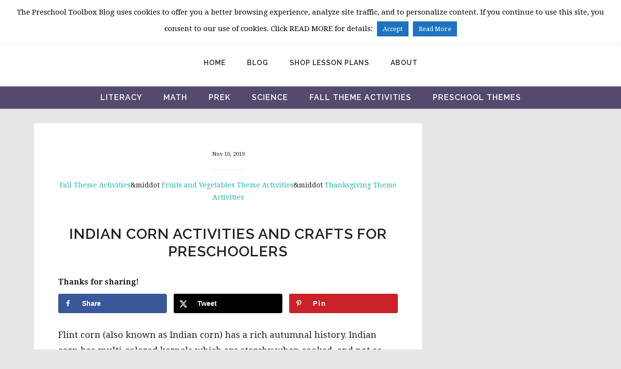

--- FILE ---
content_type: text/html; charset=UTF-8
request_url: https://thepreschooltoolboxblog.com/indian-corn-activities-and-crafts-for-preschoolers/
body_size: 33035
content:
<!DOCTYPE html>
<html lang="en-US">
<head >
<meta charset="UTF-8" />
<script type="text/javascript">
/* <![CDATA[ */
var gform;gform||(document.addEventListener("gform_main_scripts_loaded",function(){gform.scriptsLoaded=!0}),document.addEventListener("gform/theme/scripts_loaded",function(){gform.themeScriptsLoaded=!0}),window.addEventListener("DOMContentLoaded",function(){gform.domLoaded=!0}),gform={domLoaded:!1,scriptsLoaded:!1,themeScriptsLoaded:!1,isFormEditor:()=>"function"==typeof InitializeEditor,callIfLoaded:function(o){return!(!gform.domLoaded||!gform.scriptsLoaded||!gform.themeScriptsLoaded&&!gform.isFormEditor()||(gform.isFormEditor()&&console.warn("The use of gform.initializeOnLoaded() is deprecated in the form editor context and will be removed in Gravity Forms 3.1."),o(),0))},initializeOnLoaded:function(o){gform.callIfLoaded(o)||(document.addEventListener("gform_main_scripts_loaded",()=>{gform.scriptsLoaded=!0,gform.callIfLoaded(o)}),document.addEventListener("gform/theme/scripts_loaded",()=>{gform.themeScriptsLoaded=!0,gform.callIfLoaded(o)}),window.addEventListener("DOMContentLoaded",()=>{gform.domLoaded=!0,gform.callIfLoaded(o)}))},hooks:{action:{},filter:{}},addAction:function(o,r,e,t){gform.addHook("action",o,r,e,t)},addFilter:function(o,r,e,t){gform.addHook("filter",o,r,e,t)},doAction:function(o){gform.doHook("action",o,arguments)},applyFilters:function(o){return gform.doHook("filter",o,arguments)},removeAction:function(o,r){gform.removeHook("action",o,r)},removeFilter:function(o,r,e){gform.removeHook("filter",o,r,e)},addHook:function(o,r,e,t,n){null==gform.hooks[o][r]&&(gform.hooks[o][r]=[]);var d=gform.hooks[o][r];null==n&&(n=r+"_"+d.length),gform.hooks[o][r].push({tag:n,callable:e,priority:t=null==t?10:t})},doHook:function(r,o,e){var t;if(e=Array.prototype.slice.call(e,1),null!=gform.hooks[r][o]&&((o=gform.hooks[r][o]).sort(function(o,r){return o.priority-r.priority}),o.forEach(function(o){"function"!=typeof(t=o.callable)&&(t=window[t]),"action"==r?t.apply(null,e):e[0]=t.apply(null,e)})),"filter"==r)return e[0]},removeHook:function(o,r,t,n){var e;null!=gform.hooks[o][r]&&(e=(e=gform.hooks[o][r]).filter(function(o,r,e){return!!(null!=n&&n!=o.tag||null!=t&&t!=o.priority)}),gform.hooks[o][r]=e)}});
/* ]]> */
</script>

<meta name="viewport" content="width=device-width, initial-scale=1" />
<meta name='robots' content='index, follow, max-image-preview:large, max-snippet:-1, max-video-preview:-1' />

            <script data-no-defer="1" data-ezscrex="false" data-cfasync="false" data-pagespeed-no-defer data-cookieconsent="ignore">
                var ctPublicFunctions = {"_ajax_nonce":"14a6e32df5","_rest_nonce":"04ddaace29","_ajax_url":"\/wp-admin\/admin-ajax.php","_rest_url":"https:\/\/thepreschooltoolboxblog.com\/wp-json\/","data__cookies_type":"native","data__ajax_type":"rest","data__bot_detector_enabled":"0","data__frontend_data_log_enabled":1,"cookiePrefix":"","wprocket_detected":true,"host_url":"thepreschooltoolboxblog.com","text__ee_click_to_select":"Click to select the whole data","text__ee_original_email":"The complete one is","text__ee_got_it":"Got it","text__ee_blocked":"Blocked","text__ee_cannot_connect":"Cannot connect","text__ee_cannot_decode":"Can not decode email. Unknown reason","text__ee_email_decoder":"CleanTalk email decoder","text__ee_wait_for_decoding":"The magic is on the way!","text__ee_decoding_process":"Please wait a few seconds while we decode the contact data."}
            </script>
        
            <script data-no-defer="1" data-ezscrex="false" data-cfasync="false" data-pagespeed-no-defer data-cookieconsent="ignore">
                var ctPublic = {"_ajax_nonce":"14a6e32df5","settings__forms__check_internal":"0","settings__forms__check_external":"0","settings__forms__force_protection":"0","settings__forms__search_test":"1","settings__forms__wc_add_to_cart":"0","settings__data__bot_detector_enabled":"0","settings__sfw__anti_crawler":0,"blog_home":"https:\/\/thepreschooltoolboxblog.com\/","pixel__setting":"0","pixel__enabled":false,"pixel__url":null,"data__email_check_before_post":"1","data__email_check_exist_post":"0","data__cookies_type":"native","data__key_is_ok":true,"data__visible_fields_required":true,"wl_brandname":"Anti-Spam by CleanTalk","wl_brandname_short":"CleanTalk","ct_checkjs_key":"69973cc678c47ed357320f436f1f9e2dc0063ddbb086e987650b5c5aadd19b71","emailEncoderPassKey":"76acef1a9d3b45523f52a14773bfcb4a","bot_detector_forms_excluded":"W10=","advancedCacheExists":true,"varnishCacheExists":false,"wc_ajax_add_to_cart":true}
            </script>
        
	<!-- This site is optimized with the Yoast SEO plugin v26.8 - https://yoast.com/product/yoast-seo-wordpress/ -->
	<title>Indian Corn Activities and Crafts for Preschoolers &#8226; The Preschool Toolbox Blog</title>
<link data-rocket-preload as="style" href="https://fonts.googleapis.com/css?family=Sacramento%7CDroid%20Serif%3A400%2C400i%2C700%2C700i%7CRaleway%3A200%2C200i%2C300%2C300i%2C400%2C400i%2C500%2C500i%2C600%2C600i%2C700%2C700i%2C800%2C800i&#038;display=swap" rel="preload">
<link href="https://fonts.googleapis.com/css?family=Sacramento%7CDroid%20Serif%3A400%2C400i%2C700%2C700i%7CRaleway%3A200%2C200i%2C300%2C300i%2C400%2C400i%2C500%2C500i%2C600%2C600i%2C700%2C700i%2C800%2C800i&#038;display=swap" media="print" onload="this.media=&#039;all&#039;" rel="stylesheet">
<noscript data-wpr-hosted-gf-parameters=""><link rel="stylesheet" href="https://fonts.googleapis.com/css?family=Sacramento%7CDroid%20Serif%3A400%2C400i%2C700%2C700i%7CRaleway%3A200%2C200i%2C300%2C300i%2C400%2C400i%2C500%2C500i%2C600%2C600i%2C700%2C700i%2C800%2C800i&#038;display=swap"></noscript>
	<meta name="description" content="Invite your preschoolers to learn and play with Indian Corn Activities, Crafts, Art, Sensory, and more this fall and Thanksgiving." />
	<link rel="canonical" href="https://thepreschooltoolboxblog.com/indian-corn-activities-and-crafts-for-preschoolers/" />
	<meta name="author" content="pschooltoolbox" />
	<meta name="twitter:label1" content="Written by" />
	<meta name="twitter:data1" content="pschooltoolbox" />
	<meta name="twitter:label2" content="Est. reading time" />
	<meta name="twitter:data2" content="3 minutes" />
	<script type="application/ld+json" class="yoast-schema-graph">{"@context":"https://schema.org","@graph":[{"@type":"Article","@id":"https://thepreschooltoolboxblog.com/indian-corn-activities-and-crafts-for-preschoolers/#article","isPartOf":{"@id":"https://thepreschooltoolboxblog.com/indian-corn-activities-and-crafts-for-preschoolers/"},"author":{"name":"pschooltoolbox","@id":"https://thepreschooltoolboxblog.com/#/schema/person/ffa4024a6287c8b0b13d5ffb165c7bcc"},"headline":"Indian Corn Activities and Crafts for Preschoolers","datePublished":"2019-11-10T18:40:06+00:00","dateModified":"2019-11-10T18:51:21+00:00","mainEntityOfPage":{"@id":"https://thepreschooltoolboxblog.com/indian-corn-activities-and-crafts-for-preschoolers/"},"wordCount":594,"commentCount":0,"publisher":{"@id":"https://thepreschooltoolboxblog.com/#organization"},"image":{"@id":"https://thepreschooltoolboxblog.com/indian-corn-activities-and-crafts-for-preschoolers/#primaryimage"},"thumbnailUrl":"https://thepreschooltoolboxblog.com/wp-content/uploads/2019/11/Indian-Corn-Activities-and-Crafts-for-Preschoolers.png","keywords":["Indian Corn Activities and Crafts for Preschoolers","Indian Corn Activities for Preschoolers","Indian Corn Centers for Preschool"],"articleSection":["Fall Theme Activities","Fruits and Vegetables Theme Activities","Thanksgiving Theme Activities"],"inLanguage":"en-US","potentialAction":[{"@type":"CommentAction","name":"Comment","target":["https://thepreschooltoolboxblog.com/indian-corn-activities-and-crafts-for-preschoolers/#respond"]}]},{"@type":"WebPage","@id":"https://thepreschooltoolboxblog.com/indian-corn-activities-and-crafts-for-preschoolers/","url":"https://thepreschooltoolboxblog.com/indian-corn-activities-and-crafts-for-preschoolers/","name":"Indian Corn Activities and Crafts for Preschoolers &#8226; The Preschool Toolbox Blog","isPartOf":{"@id":"https://thepreschooltoolboxblog.com/#website"},"primaryImageOfPage":{"@id":"https://thepreschooltoolboxblog.com/indian-corn-activities-and-crafts-for-preschoolers/#primaryimage"},"image":{"@id":"https://thepreschooltoolboxblog.com/indian-corn-activities-and-crafts-for-preschoolers/#primaryimage"},"thumbnailUrl":"https://thepreschooltoolboxblog.com/wp-content/uploads/2019/11/Indian-Corn-Activities-and-Crafts-for-Preschoolers.png","datePublished":"2019-11-10T18:40:06+00:00","dateModified":"2019-11-10T18:51:21+00:00","description":"Invite your preschoolers to learn and play with Indian Corn Activities, Crafts, Art, Sensory, and more this fall and Thanksgiving.","breadcrumb":{"@id":"https://thepreschooltoolboxblog.com/indian-corn-activities-and-crafts-for-preschoolers/#breadcrumb"},"inLanguage":"en-US","potentialAction":[{"@type":"ReadAction","target":["https://thepreschooltoolboxblog.com/indian-corn-activities-and-crafts-for-preschoolers/"]}]},{"@type":"ImageObject","inLanguage":"en-US","@id":"https://thepreschooltoolboxblog.com/indian-corn-activities-and-crafts-for-preschoolers/#primaryimage","url":"https://thepreschooltoolboxblog.com/wp-content/uploads/2019/11/Indian-Corn-Activities-and-Crafts-for-Preschoolers.png","contentUrl":"https://thepreschooltoolboxblog.com/wp-content/uploads/2019/11/Indian-Corn-Activities-and-Crafts-for-Preschoolers.png","width":735,"height":1102,"caption":"Indian corn (flint corn) activities and crafts for preschoolers"},{"@type":"BreadcrumbList","@id":"https://thepreschooltoolboxblog.com/indian-corn-activities-and-crafts-for-preschoolers/#breadcrumb","itemListElement":[{"@type":"ListItem","position":1,"name":"Home","item":"https://thepreschooltoolboxblog.com/"},{"@type":"ListItem","position":2,"name":"Indian Corn Activities and Crafts for Preschoolers"}]},{"@type":"WebSite","@id":"https://thepreschooltoolboxblog.com/#website","url":"https://thepreschooltoolboxblog.com/","name":"The Preschool Toolbox Blog","description":"Educational Learning and Play for Children 2-7","publisher":{"@id":"https://thepreschooltoolboxblog.com/#organization"},"potentialAction":[{"@type":"SearchAction","target":{"@type":"EntryPoint","urlTemplate":"https://thepreschooltoolboxblog.com/?s={search_term_string}"},"query-input":{"@type":"PropertyValueSpecification","valueRequired":true,"valueName":"search_term_string"}}],"inLanguage":"en-US"},{"@type":"Organization","@id":"https://thepreschooltoolboxblog.com/#organization","name":"The Preschool Toolbox","url":"https://thepreschooltoolboxblog.com/","logo":{"@type":"ImageObject","inLanguage":"en-US","@id":"https://thepreschooltoolboxblog.com/#/schema/logo/image/","url":"https://thepreschooltoolboxblog.com/wp-content/uploads/2016/08/Logo-with-text.jpg","contentUrl":"https://thepreschooltoolboxblog.com/wp-content/uploads/2016/08/Logo-with-text.jpg","width":960,"height":720,"caption":"The Preschool Toolbox"},"image":{"@id":"https://thepreschooltoolboxblog.com/#/schema/logo/image/"},"sameAs":["https://www.facebook.com/thepreschooltoolbox/","https://x.com/pschooltoolbox","https://www.instagram.com/thepreschooltoolbox/","https://www.pinterest.com/pschooltoolbox/"]},{"@type":"Person","@id":"https://thepreschooltoolboxblog.com/#/schema/person/ffa4024a6287c8b0b13d5ffb165c7bcc","name":"pschooltoolbox","image":{"@type":"ImageObject","inLanguage":"en-US","@id":"https://thepreschooltoolboxblog.com/#/schema/person/image/","url":"https://secure.gravatar.com/avatar/702baa2936b904d7ef392f96b8068b7d9e164a1d9dd954a61ee4dad9df35fbbd?s=96&d=mm&r=g","contentUrl":"https://secure.gravatar.com/avatar/702baa2936b904d7ef392f96b8068b7d9e164a1d9dd954a61ee4dad9df35fbbd?s=96&d=mm&r=g","caption":"pschooltoolbox"},"description":"Educator, Wife, Mom of 6, ECE Curriculum &amp; Design, Professional ECE Blogger &amp; Brands. I write about playful learning activities primarily via The Preschool Toolbox Blog - STEAM, STEM, and Digitial Content Curator for Omnicor, Inc.","sameAs":["http://www.thepreschooltoolboxblog.com","http://www.facebook.com/thepreschooltoolbox","https://x.com/pschooltoolbox"],"url":"https://thepreschooltoolboxblog.com/author/admin/"}]}</script>
	<!-- / Yoast SEO plugin. -->


<!-- Hubbub v.1.36.3 https://morehubbub.com/ -->
<meta property="og:locale" content="en_US" />
<meta property="og:type" content="article" />
<meta property="og:title" content="Indian Corn Activities and Crafts for Preschoolers" />
<meta property="og:description" content="Invite your preschoolers to learn and play with Indian Corn Activities, Crafts, Art, Sensory, and more this fall and Thanksgiving." />
<meta property="og:url" content="https://thepreschooltoolboxblog.com/indian-corn-activities-and-crafts-for-preschoolers/" />
<meta property="og:site_name" content="The Preschool Toolbox Blog" />
<meta property="og:updated_time" content="2019-11-10T12:51:21+00:00" />
<meta property="article:published_time" content="2019-11-10T12:40:06+00:00" />
<meta property="article:modified_time" content="2019-11-10T12:51:21+00:00" />
<meta name="twitter:card" content="summary_large_image" />
<meta name="twitter:title" content="Indian Corn Activities and Crafts for Preschoolers" />
<meta name="twitter:description" content="Invite your preschoolers to learn and play with Indian Corn Activities, Crafts, Art, Sensory, and more this fall and Thanksgiving." />
<meta class="flipboard-article" content="Invite your preschoolers to learn and play with Indian Corn Activities, Crafts, Art, Sensory, and more this fall and Thanksgiving." />
<meta property="og:image" content="https://thepreschooltoolboxblog.com/wp-content/uploads/2019/11/Indian-Corn-Activities-and-Crafts-for-Preschoolers.png" />
<meta name="twitter:image" content="https://thepreschooltoolboxblog.com/wp-content/uploads/2019/11/Indian-Corn-Activities-and-Crafts-for-Preschoolers.png" />
<meta property="og:image:width" content="735" />
<meta property="og:image:height" content="1102" />
<meta property="article:author" content="http://www.facebook.com/thepreschooltoolbox" />
<meta name="twitter:creator" content="@pschooltoolbox" />
<!-- Hubbub v.1.36.3 https://morehubbub.com/ -->
<link rel='dns-prefetch' href='//scripts.mediavine.com' />
<link rel='dns-prefetch' href='//fonts.googleapis.com' />
<link href='https://fonts.gstatic.com' crossorigin rel='preconnect' />
<link rel="alternate" type="application/rss+xml" title="The Preschool Toolbox Blog &raquo; Feed" href="https://thepreschooltoolboxblog.com/feed/" />
<link rel="alternate" type="application/rss+xml" title="The Preschool Toolbox Blog &raquo; Comments Feed" href="https://thepreschooltoolboxblog.com/comments/feed/" />
<link rel="alternate" type="application/rss+xml" title="The Preschool Toolbox Blog &raquo; Indian Corn Activities and Crafts for Preschoolers Comments Feed" href="https://thepreschooltoolboxblog.com/indian-corn-activities-and-crafts-for-preschoolers/feed/" />
<link rel="alternate" title="oEmbed (JSON)" type="application/json+oembed" href="https://thepreschooltoolboxblog.com/wp-json/oembed/1.0/embed?url=https%3A%2F%2Fthepreschooltoolboxblog.com%2Findian-corn-activities-and-crafts-for-preschoolers%2F" />
<link rel="alternate" title="oEmbed (XML)" type="text/xml+oembed" href="https://thepreschooltoolboxblog.com/wp-json/oembed/1.0/embed?url=https%3A%2F%2Fthepreschooltoolboxblog.com%2Findian-corn-activities-and-crafts-for-preschoolers%2F&#038;format=xml" />
<style id='wp-img-auto-sizes-contain-inline-css' type='text/css'>
img:is([sizes=auto i],[sizes^="auto," i]){contain-intrinsic-size:3000px 1500px}
/*# sourceURL=wp-img-auto-sizes-contain-inline-css */
</style>
<link rel='stylesheet' id='cultivate-theme-css' href='https://thepreschooltoolboxblog.com/wp-content/themes/restored316-cultivate/style.css?ver=1.0.0' type='text/css' media='all' />
<style id='cultivate-theme-inline-css' type='text/css'>


		.site-title a, 
		.site-title a:hover, 
		.site-title a:focus {
			color: #f68b45;
		}
		
		.woocommerce div.product p.price, 
		.woocommerce div.product span.price, 
		.woocommerce ul.products li.product .price,
		.woocommerce-error::before,
		.woocommerce-message::before, 
		.woocommerce-info::before, 
		.woocommerce form .form-row .required,
		.woocommerce a.remove {
			color: #f68b45 !important;
		}
		
		.woocommerce ul.products li.product .onsale,
		.woocommerce a.remove:hover {
			background-color: #f68b45 !important;
		}
			
		

		a,
		.genesis-nav-menu a:hover, 
		.genesis-nav-menu .current-menu-item > a,
		.entry-title a:hover,
		.archive-pagination a:hover, 
		.archive-pagination a:focus, 
		.archive-pagination .active a,
		span.ninja-forms-req-symbol {
			color: #1fb6a8;
		}
		
		

		.widget-above-footer {
			background-color: #514da0;
		}
		
		

		.sidebar .widget.enews-widget {
			background-color: #514da0;
		}
		

		button,
		input[type="button"],
		input[type="reset"],
		input[type="submit"],
		.button,
		a.more-link,
		.sidebar .enews-widget input[type="submit"] {
			background-color: #f68b45;
		}
		
		button:hover,
		input[type="button"]:hover,
		input[type="reset"]:hover,
		input[type="submit"]:hover,
		.button:hover,
		a.more-link:hover {
			color: #f68b45;
		}
		
		button,
		input[type="button"],
		input[type="reset"],
		input[type="submit"],
		.button,
		a.more-link,
		.more-link:hover,
		.more-from-category {
			border-color: #f68b45;
		}
		
		.nc_socialPanel.swp_d_fullColor .googlePlus, 
		html body .nc_socialPanel.swp_i_fullColor .googlePlus:hover, 
		body .nc_socialPanel.swp_o_fullColor:hover .googlePlus,
		.nc_socialPanel.swp_d_fullColor .twitter, 
		html body .nc_socialPanel.swp_i_fullColor .twitter:hover, 
		body .nc_socialPanel.swp_o_fullColor:hover .twitter,
		.nc_socialPanel.swp_d_fullColor .swp_fb, 
		html body .nc_socialPanel.swp_i_fullColor .swp_fb:hover, 
		body .nc_socialPanel.swp_o_fullColor:hover .swp_fb,
		.nc_socialPanel.swp_d_fullColor .linkedIn, 
		html body .nc_socialPanel.swp_i_fullColor .linkedIn:hover, 
		body .nc_socialPanel.swp_o_fullColor:hover .linkedIn,
		.nc_socialPanel.swp_d_fullColor .nc_pinterest, 
		html body .nc_socialPanel.swp_i_fullColor .nc_pinterest:hover, 
		body .nc_socialPanel.swp_o_fullColor:hover .nc_pinterest {
			background-color: #f68b45 !important;
			border-color: #f68b45 !important;
		}
		
		.woocommerce #respond input#submit.alt, 
		.woocommerce a.button.alt, 
		.woocommerce button.button.alt, 
		.woocommerce input.button.alt, 
		.woocommerce #respond input#submit, 
		.woocommerce a.button, 
		.woocommerce button.button, 
		.woocommerce input.button {
			background-color: #f68b45 !important;
			border-color: #f68b45 !important;
		}
		
		.woocommerce #respond input#submit.alt:hover, 
		.woocommerce a.button.alt:hover, 
		.woocommerce button.button.alt:hover, 
		.woocommerce input.button.alt:hover, 
		.woocommerce #respond input#submit:hover, 
		.woocommerce a.button:hover, 
		.woocommerce button.button:hover, 
		.woocommerce input.button:hover {
			color: #f68b45 !important;
		}
		
		
/*# sourceURL=cultivate-theme-inline-css */
</style>
<style id='wp-emoji-styles-inline-css' type='text/css'>

	img.wp-smiley, img.emoji {
		display: inline !important;
		border: none !important;
		box-shadow: none !important;
		height: 1em !important;
		width: 1em !important;
		margin: 0 0.07em !important;
		vertical-align: -0.1em !important;
		background: none !important;
		padding: 0 !important;
	}
/*# sourceURL=wp-emoji-styles-inline-css */
</style>
<style id='wp-block-library-inline-css' type='text/css'>
:root{--wp-block-synced-color:#7a00df;--wp-block-synced-color--rgb:122,0,223;--wp-bound-block-color:var(--wp-block-synced-color);--wp-editor-canvas-background:#ddd;--wp-admin-theme-color:#007cba;--wp-admin-theme-color--rgb:0,124,186;--wp-admin-theme-color-darker-10:#006ba1;--wp-admin-theme-color-darker-10--rgb:0,107,160.5;--wp-admin-theme-color-darker-20:#005a87;--wp-admin-theme-color-darker-20--rgb:0,90,135;--wp-admin-border-width-focus:2px}@media (min-resolution:192dpi){:root{--wp-admin-border-width-focus:1.5px}}.wp-element-button{cursor:pointer}:root .has-very-light-gray-background-color{background-color:#eee}:root .has-very-dark-gray-background-color{background-color:#313131}:root .has-very-light-gray-color{color:#eee}:root .has-very-dark-gray-color{color:#313131}:root .has-vivid-green-cyan-to-vivid-cyan-blue-gradient-background{background:linear-gradient(135deg,#00d084,#0693e3)}:root .has-purple-crush-gradient-background{background:linear-gradient(135deg,#34e2e4,#4721fb 50%,#ab1dfe)}:root .has-hazy-dawn-gradient-background{background:linear-gradient(135deg,#faaca8,#dad0ec)}:root .has-subdued-olive-gradient-background{background:linear-gradient(135deg,#fafae1,#67a671)}:root .has-atomic-cream-gradient-background{background:linear-gradient(135deg,#fdd79a,#004a59)}:root .has-nightshade-gradient-background{background:linear-gradient(135deg,#330968,#31cdcf)}:root .has-midnight-gradient-background{background:linear-gradient(135deg,#020381,#2874fc)}:root{--wp--preset--font-size--normal:16px;--wp--preset--font-size--huge:42px}.has-regular-font-size{font-size:1em}.has-larger-font-size{font-size:2.625em}.has-normal-font-size{font-size:var(--wp--preset--font-size--normal)}.has-huge-font-size{font-size:var(--wp--preset--font-size--huge)}.has-text-align-center{text-align:center}.has-text-align-left{text-align:left}.has-text-align-right{text-align:right}.has-fit-text{white-space:nowrap!important}#end-resizable-editor-section{display:none}.aligncenter{clear:both}.items-justified-left{justify-content:flex-start}.items-justified-center{justify-content:center}.items-justified-right{justify-content:flex-end}.items-justified-space-between{justify-content:space-between}.screen-reader-text{border:0;clip-path:inset(50%);height:1px;margin:-1px;overflow:hidden;padding:0;position:absolute;width:1px;word-wrap:normal!important}.screen-reader-text:focus{background-color:#ddd;clip-path:none;color:#444;display:block;font-size:1em;height:auto;left:5px;line-height:normal;padding:15px 23px 14px;text-decoration:none;top:5px;width:auto;z-index:100000}html :where(.has-border-color){border-style:solid}html :where([style*=border-top-color]){border-top-style:solid}html :where([style*=border-right-color]){border-right-style:solid}html :where([style*=border-bottom-color]){border-bottom-style:solid}html :where([style*=border-left-color]){border-left-style:solid}html :where([style*=border-width]){border-style:solid}html :where([style*=border-top-width]){border-top-style:solid}html :where([style*=border-right-width]){border-right-style:solid}html :where([style*=border-bottom-width]){border-bottom-style:solid}html :where([style*=border-left-width]){border-left-style:solid}html :where(img[class*=wp-image-]){height:auto;max-width:100%}:where(figure){margin:0 0 1em}html :where(.is-position-sticky){--wp-admin--admin-bar--position-offset:var(--wp-admin--admin-bar--height,0px)}@media screen and (max-width:600px){html :where(.is-position-sticky){--wp-admin--admin-bar--position-offset:0px}}

/*# sourceURL=wp-block-library-inline-css */
</style><style id='wp-block-file-inline-css' type='text/css'>
.wp-block-file{box-sizing:border-box}.wp-block-file:not(.wp-element-button){font-size:.8em}.wp-block-file.aligncenter{text-align:center}.wp-block-file.alignright{text-align:right}.wp-block-file *+.wp-block-file__button{margin-left:.75em}:where(.wp-block-file){margin-bottom:1.5em}.wp-block-file__embed{margin-bottom:1em}:where(.wp-block-file__button){border-radius:2em;display:inline-block;padding:.5em 1em}:where(.wp-block-file__button):where(a):active,:where(.wp-block-file__button):where(a):focus,:where(.wp-block-file__button):where(a):hover,:where(.wp-block-file__button):where(a):visited{box-shadow:none;color:#fff;opacity:.85;text-decoration:none}
/*# sourceURL=https://thepreschooltoolboxblog.com/wp-includes/blocks/file/style.min.css */
</style>
<style id='wp-block-heading-inline-css' type='text/css'>
h1:where(.wp-block-heading).has-background,h2:where(.wp-block-heading).has-background,h3:where(.wp-block-heading).has-background,h4:where(.wp-block-heading).has-background,h5:where(.wp-block-heading).has-background,h6:where(.wp-block-heading).has-background{padding:1.25em 2.375em}h1.has-text-align-left[style*=writing-mode]:where([style*=vertical-lr]),h1.has-text-align-right[style*=writing-mode]:where([style*=vertical-rl]),h2.has-text-align-left[style*=writing-mode]:where([style*=vertical-lr]),h2.has-text-align-right[style*=writing-mode]:where([style*=vertical-rl]),h3.has-text-align-left[style*=writing-mode]:where([style*=vertical-lr]),h3.has-text-align-right[style*=writing-mode]:where([style*=vertical-rl]),h4.has-text-align-left[style*=writing-mode]:where([style*=vertical-lr]),h4.has-text-align-right[style*=writing-mode]:where([style*=vertical-rl]),h5.has-text-align-left[style*=writing-mode]:where([style*=vertical-lr]),h5.has-text-align-right[style*=writing-mode]:where([style*=vertical-rl]),h6.has-text-align-left[style*=writing-mode]:where([style*=vertical-lr]),h6.has-text-align-right[style*=writing-mode]:where([style*=vertical-rl]){rotate:180deg}
/*# sourceURL=https://thepreschooltoolboxblog.com/wp-includes/blocks/heading/style.min.css */
</style>
<style id='wp-block-image-inline-css' type='text/css'>
.wp-block-image>a,.wp-block-image>figure>a{display:inline-block}.wp-block-image img{box-sizing:border-box;height:auto;max-width:100%;vertical-align:bottom}@media not (prefers-reduced-motion){.wp-block-image img.hide{visibility:hidden}.wp-block-image img.show{animation:show-content-image .4s}}.wp-block-image[style*=border-radius] img,.wp-block-image[style*=border-radius]>a{border-radius:inherit}.wp-block-image.has-custom-border img{box-sizing:border-box}.wp-block-image.aligncenter{text-align:center}.wp-block-image.alignfull>a,.wp-block-image.alignwide>a{width:100%}.wp-block-image.alignfull img,.wp-block-image.alignwide img{height:auto;width:100%}.wp-block-image .aligncenter,.wp-block-image .alignleft,.wp-block-image .alignright,.wp-block-image.aligncenter,.wp-block-image.alignleft,.wp-block-image.alignright{display:table}.wp-block-image .aligncenter>figcaption,.wp-block-image .alignleft>figcaption,.wp-block-image .alignright>figcaption,.wp-block-image.aligncenter>figcaption,.wp-block-image.alignleft>figcaption,.wp-block-image.alignright>figcaption{caption-side:bottom;display:table-caption}.wp-block-image .alignleft{float:left;margin:.5em 1em .5em 0}.wp-block-image .alignright{float:right;margin:.5em 0 .5em 1em}.wp-block-image .aligncenter{margin-left:auto;margin-right:auto}.wp-block-image :where(figcaption){margin-bottom:1em;margin-top:.5em}.wp-block-image.is-style-circle-mask img{border-radius:9999px}@supports ((-webkit-mask-image:none) or (mask-image:none)) or (-webkit-mask-image:none){.wp-block-image.is-style-circle-mask img{border-radius:0;-webkit-mask-image:url('data:image/svg+xml;utf8,<svg viewBox="0 0 100 100" xmlns="http://www.w3.org/2000/svg"><circle cx="50" cy="50" r="50"/></svg>');mask-image:url('data:image/svg+xml;utf8,<svg viewBox="0 0 100 100" xmlns="http://www.w3.org/2000/svg"><circle cx="50" cy="50" r="50"/></svg>');mask-mode:alpha;-webkit-mask-position:center;mask-position:center;-webkit-mask-repeat:no-repeat;mask-repeat:no-repeat;-webkit-mask-size:contain;mask-size:contain}}:root :where(.wp-block-image.is-style-rounded img,.wp-block-image .is-style-rounded img){border-radius:9999px}.wp-block-image figure{margin:0}.wp-lightbox-container{display:flex;flex-direction:column;position:relative}.wp-lightbox-container img{cursor:zoom-in}.wp-lightbox-container img:hover+button{opacity:1}.wp-lightbox-container button{align-items:center;backdrop-filter:blur(16px) saturate(180%);background-color:#5a5a5a40;border:none;border-radius:4px;cursor:zoom-in;display:flex;height:20px;justify-content:center;opacity:0;padding:0;position:absolute;right:16px;text-align:center;top:16px;width:20px;z-index:100}@media not (prefers-reduced-motion){.wp-lightbox-container button{transition:opacity .2s ease}}.wp-lightbox-container button:focus-visible{outline:3px auto #5a5a5a40;outline:3px auto -webkit-focus-ring-color;outline-offset:3px}.wp-lightbox-container button:hover{cursor:pointer;opacity:1}.wp-lightbox-container button:focus{opacity:1}.wp-lightbox-container button:focus,.wp-lightbox-container button:hover,.wp-lightbox-container button:not(:hover):not(:active):not(.has-background){background-color:#5a5a5a40;border:none}.wp-lightbox-overlay{box-sizing:border-box;cursor:zoom-out;height:100vh;left:0;overflow:hidden;position:fixed;top:0;visibility:hidden;width:100%;z-index:100000}.wp-lightbox-overlay .close-button{align-items:center;cursor:pointer;display:flex;justify-content:center;min-height:40px;min-width:40px;padding:0;position:absolute;right:calc(env(safe-area-inset-right) + 16px);top:calc(env(safe-area-inset-top) + 16px);z-index:5000000}.wp-lightbox-overlay .close-button:focus,.wp-lightbox-overlay .close-button:hover,.wp-lightbox-overlay .close-button:not(:hover):not(:active):not(.has-background){background:none;border:none}.wp-lightbox-overlay .lightbox-image-container{height:var(--wp--lightbox-container-height);left:50%;overflow:hidden;position:absolute;top:50%;transform:translate(-50%,-50%);transform-origin:top left;width:var(--wp--lightbox-container-width);z-index:9999999999}.wp-lightbox-overlay .wp-block-image{align-items:center;box-sizing:border-box;display:flex;height:100%;justify-content:center;margin:0;position:relative;transform-origin:0 0;width:100%;z-index:3000000}.wp-lightbox-overlay .wp-block-image img{height:var(--wp--lightbox-image-height);min-height:var(--wp--lightbox-image-height);min-width:var(--wp--lightbox-image-width);width:var(--wp--lightbox-image-width)}.wp-lightbox-overlay .wp-block-image figcaption{display:none}.wp-lightbox-overlay button{background:none;border:none}.wp-lightbox-overlay .scrim{background-color:#fff;height:100%;opacity:.9;position:absolute;width:100%;z-index:2000000}.wp-lightbox-overlay.active{visibility:visible}@media not (prefers-reduced-motion){.wp-lightbox-overlay.active{animation:turn-on-visibility .25s both}.wp-lightbox-overlay.active img{animation:turn-on-visibility .35s both}.wp-lightbox-overlay.show-closing-animation:not(.active){animation:turn-off-visibility .35s both}.wp-lightbox-overlay.show-closing-animation:not(.active) img{animation:turn-off-visibility .25s both}.wp-lightbox-overlay.zoom.active{animation:none;opacity:1;visibility:visible}.wp-lightbox-overlay.zoom.active .lightbox-image-container{animation:lightbox-zoom-in .4s}.wp-lightbox-overlay.zoom.active .lightbox-image-container img{animation:none}.wp-lightbox-overlay.zoom.active .scrim{animation:turn-on-visibility .4s forwards}.wp-lightbox-overlay.zoom.show-closing-animation:not(.active){animation:none}.wp-lightbox-overlay.zoom.show-closing-animation:not(.active) .lightbox-image-container{animation:lightbox-zoom-out .4s}.wp-lightbox-overlay.zoom.show-closing-animation:not(.active) .lightbox-image-container img{animation:none}.wp-lightbox-overlay.zoom.show-closing-animation:not(.active) .scrim{animation:turn-off-visibility .4s forwards}}@keyframes show-content-image{0%{visibility:hidden}99%{visibility:hidden}to{visibility:visible}}@keyframes turn-on-visibility{0%{opacity:0}to{opacity:1}}@keyframes turn-off-visibility{0%{opacity:1;visibility:visible}99%{opacity:0;visibility:visible}to{opacity:0;visibility:hidden}}@keyframes lightbox-zoom-in{0%{transform:translate(calc((-100vw + var(--wp--lightbox-scrollbar-width))/2 + var(--wp--lightbox-initial-left-position)),calc(-50vh + var(--wp--lightbox-initial-top-position))) scale(var(--wp--lightbox-scale))}to{transform:translate(-50%,-50%) scale(1)}}@keyframes lightbox-zoom-out{0%{transform:translate(-50%,-50%) scale(1);visibility:visible}99%{visibility:visible}to{transform:translate(calc((-100vw + var(--wp--lightbox-scrollbar-width))/2 + var(--wp--lightbox-initial-left-position)),calc(-50vh + var(--wp--lightbox-initial-top-position))) scale(var(--wp--lightbox-scale));visibility:hidden}}
/*# sourceURL=https://thepreschooltoolboxblog.com/wp-includes/blocks/image/style.min.css */
</style>
<style id='wp-block-list-inline-css' type='text/css'>
ol,ul{box-sizing:border-box}:root :where(.wp-block-list.has-background){padding:1.25em 2.375em}
/*# sourceURL=https://thepreschooltoolboxblog.com/wp-includes/blocks/list/style.min.css */
</style>
<style id='wp-block-paragraph-inline-css' type='text/css'>
.is-small-text{font-size:.875em}.is-regular-text{font-size:1em}.is-large-text{font-size:2.25em}.is-larger-text{font-size:3em}.has-drop-cap:not(:focus):first-letter{float:left;font-size:8.4em;font-style:normal;font-weight:100;line-height:.68;margin:.05em .1em 0 0;text-transform:uppercase}body.rtl .has-drop-cap:not(:focus):first-letter{float:none;margin-left:.1em}p.has-drop-cap.has-background{overflow:hidden}:root :where(p.has-background){padding:1.25em 2.375em}:where(p.has-text-color:not(.has-link-color)) a{color:inherit}p.has-text-align-left[style*="writing-mode:vertical-lr"],p.has-text-align-right[style*="writing-mode:vertical-rl"]{rotate:180deg}
/*# sourceURL=https://thepreschooltoolboxblog.com/wp-includes/blocks/paragraph/style.min.css */
</style>
<link rel='stylesheet' id='wc-blocks-style-css' href='https://thepreschooltoolboxblog.com/wp-content/plugins/woocommerce/assets/client/blocks/wc-blocks.css?ver=wc-10.4.3' type='text/css' media='all' />
<style id='global-styles-inline-css' type='text/css'>
:root{--wp--preset--aspect-ratio--square: 1;--wp--preset--aspect-ratio--4-3: 4/3;--wp--preset--aspect-ratio--3-4: 3/4;--wp--preset--aspect-ratio--3-2: 3/2;--wp--preset--aspect-ratio--2-3: 2/3;--wp--preset--aspect-ratio--16-9: 16/9;--wp--preset--aspect-ratio--9-16: 9/16;--wp--preset--color--black: #000000;--wp--preset--color--cyan-bluish-gray: #abb8c3;--wp--preset--color--white: #ffffff;--wp--preset--color--pale-pink: #f78da7;--wp--preset--color--vivid-red: #cf2e2e;--wp--preset--color--luminous-vivid-orange: #ff6900;--wp--preset--color--luminous-vivid-amber: #fcb900;--wp--preset--color--light-green-cyan: #7bdcb5;--wp--preset--color--vivid-green-cyan: #00d084;--wp--preset--color--pale-cyan-blue: #8ed1fc;--wp--preset--color--vivid-cyan-blue: #0693e3;--wp--preset--color--vivid-purple: #9b51e0;--wp--preset--gradient--vivid-cyan-blue-to-vivid-purple: linear-gradient(135deg,rgb(6,147,227) 0%,rgb(155,81,224) 100%);--wp--preset--gradient--light-green-cyan-to-vivid-green-cyan: linear-gradient(135deg,rgb(122,220,180) 0%,rgb(0,208,130) 100%);--wp--preset--gradient--luminous-vivid-amber-to-luminous-vivid-orange: linear-gradient(135deg,rgb(252,185,0) 0%,rgb(255,105,0) 100%);--wp--preset--gradient--luminous-vivid-orange-to-vivid-red: linear-gradient(135deg,rgb(255,105,0) 0%,rgb(207,46,46) 100%);--wp--preset--gradient--very-light-gray-to-cyan-bluish-gray: linear-gradient(135deg,rgb(238,238,238) 0%,rgb(169,184,195) 100%);--wp--preset--gradient--cool-to-warm-spectrum: linear-gradient(135deg,rgb(74,234,220) 0%,rgb(151,120,209) 20%,rgb(207,42,186) 40%,rgb(238,44,130) 60%,rgb(251,105,98) 80%,rgb(254,248,76) 100%);--wp--preset--gradient--blush-light-purple: linear-gradient(135deg,rgb(255,206,236) 0%,rgb(152,150,240) 100%);--wp--preset--gradient--blush-bordeaux: linear-gradient(135deg,rgb(254,205,165) 0%,rgb(254,45,45) 50%,rgb(107,0,62) 100%);--wp--preset--gradient--luminous-dusk: linear-gradient(135deg,rgb(255,203,112) 0%,rgb(199,81,192) 50%,rgb(65,88,208) 100%);--wp--preset--gradient--pale-ocean: linear-gradient(135deg,rgb(255,245,203) 0%,rgb(182,227,212) 50%,rgb(51,167,181) 100%);--wp--preset--gradient--electric-grass: linear-gradient(135deg,rgb(202,248,128) 0%,rgb(113,206,126) 100%);--wp--preset--gradient--midnight: linear-gradient(135deg,rgb(2,3,129) 0%,rgb(40,116,252) 100%);--wp--preset--font-size--small: 13px;--wp--preset--font-size--medium: 20px;--wp--preset--font-size--large: 36px;--wp--preset--font-size--x-large: 42px;--wp--preset--spacing--20: 0.44rem;--wp--preset--spacing--30: 0.67rem;--wp--preset--spacing--40: 1rem;--wp--preset--spacing--50: 1.5rem;--wp--preset--spacing--60: 2.25rem;--wp--preset--spacing--70: 3.38rem;--wp--preset--spacing--80: 5.06rem;--wp--preset--shadow--natural: 6px 6px 9px rgba(0, 0, 0, 0.2);--wp--preset--shadow--deep: 12px 12px 50px rgba(0, 0, 0, 0.4);--wp--preset--shadow--sharp: 6px 6px 0px rgba(0, 0, 0, 0.2);--wp--preset--shadow--outlined: 6px 6px 0px -3px rgb(255, 255, 255), 6px 6px rgb(0, 0, 0);--wp--preset--shadow--crisp: 6px 6px 0px rgb(0, 0, 0);}:where(.is-layout-flex){gap: 0.5em;}:where(.is-layout-grid){gap: 0.5em;}body .is-layout-flex{display: flex;}.is-layout-flex{flex-wrap: wrap;align-items: center;}.is-layout-flex > :is(*, div){margin: 0;}body .is-layout-grid{display: grid;}.is-layout-grid > :is(*, div){margin: 0;}:where(.wp-block-columns.is-layout-flex){gap: 2em;}:where(.wp-block-columns.is-layout-grid){gap: 2em;}:where(.wp-block-post-template.is-layout-flex){gap: 1.25em;}:where(.wp-block-post-template.is-layout-grid){gap: 1.25em;}.has-black-color{color: var(--wp--preset--color--black) !important;}.has-cyan-bluish-gray-color{color: var(--wp--preset--color--cyan-bluish-gray) !important;}.has-white-color{color: var(--wp--preset--color--white) !important;}.has-pale-pink-color{color: var(--wp--preset--color--pale-pink) !important;}.has-vivid-red-color{color: var(--wp--preset--color--vivid-red) !important;}.has-luminous-vivid-orange-color{color: var(--wp--preset--color--luminous-vivid-orange) !important;}.has-luminous-vivid-amber-color{color: var(--wp--preset--color--luminous-vivid-amber) !important;}.has-light-green-cyan-color{color: var(--wp--preset--color--light-green-cyan) !important;}.has-vivid-green-cyan-color{color: var(--wp--preset--color--vivid-green-cyan) !important;}.has-pale-cyan-blue-color{color: var(--wp--preset--color--pale-cyan-blue) !important;}.has-vivid-cyan-blue-color{color: var(--wp--preset--color--vivid-cyan-blue) !important;}.has-vivid-purple-color{color: var(--wp--preset--color--vivid-purple) !important;}.has-black-background-color{background-color: var(--wp--preset--color--black) !important;}.has-cyan-bluish-gray-background-color{background-color: var(--wp--preset--color--cyan-bluish-gray) !important;}.has-white-background-color{background-color: var(--wp--preset--color--white) !important;}.has-pale-pink-background-color{background-color: var(--wp--preset--color--pale-pink) !important;}.has-vivid-red-background-color{background-color: var(--wp--preset--color--vivid-red) !important;}.has-luminous-vivid-orange-background-color{background-color: var(--wp--preset--color--luminous-vivid-orange) !important;}.has-luminous-vivid-amber-background-color{background-color: var(--wp--preset--color--luminous-vivid-amber) !important;}.has-light-green-cyan-background-color{background-color: var(--wp--preset--color--light-green-cyan) !important;}.has-vivid-green-cyan-background-color{background-color: var(--wp--preset--color--vivid-green-cyan) !important;}.has-pale-cyan-blue-background-color{background-color: var(--wp--preset--color--pale-cyan-blue) !important;}.has-vivid-cyan-blue-background-color{background-color: var(--wp--preset--color--vivid-cyan-blue) !important;}.has-vivid-purple-background-color{background-color: var(--wp--preset--color--vivid-purple) !important;}.has-black-border-color{border-color: var(--wp--preset--color--black) !important;}.has-cyan-bluish-gray-border-color{border-color: var(--wp--preset--color--cyan-bluish-gray) !important;}.has-white-border-color{border-color: var(--wp--preset--color--white) !important;}.has-pale-pink-border-color{border-color: var(--wp--preset--color--pale-pink) !important;}.has-vivid-red-border-color{border-color: var(--wp--preset--color--vivid-red) !important;}.has-luminous-vivid-orange-border-color{border-color: var(--wp--preset--color--luminous-vivid-orange) !important;}.has-luminous-vivid-amber-border-color{border-color: var(--wp--preset--color--luminous-vivid-amber) !important;}.has-light-green-cyan-border-color{border-color: var(--wp--preset--color--light-green-cyan) !important;}.has-vivid-green-cyan-border-color{border-color: var(--wp--preset--color--vivid-green-cyan) !important;}.has-pale-cyan-blue-border-color{border-color: var(--wp--preset--color--pale-cyan-blue) !important;}.has-vivid-cyan-blue-border-color{border-color: var(--wp--preset--color--vivid-cyan-blue) !important;}.has-vivid-purple-border-color{border-color: var(--wp--preset--color--vivid-purple) !important;}.has-vivid-cyan-blue-to-vivid-purple-gradient-background{background: var(--wp--preset--gradient--vivid-cyan-blue-to-vivid-purple) !important;}.has-light-green-cyan-to-vivid-green-cyan-gradient-background{background: var(--wp--preset--gradient--light-green-cyan-to-vivid-green-cyan) !important;}.has-luminous-vivid-amber-to-luminous-vivid-orange-gradient-background{background: var(--wp--preset--gradient--luminous-vivid-amber-to-luminous-vivid-orange) !important;}.has-luminous-vivid-orange-to-vivid-red-gradient-background{background: var(--wp--preset--gradient--luminous-vivid-orange-to-vivid-red) !important;}.has-very-light-gray-to-cyan-bluish-gray-gradient-background{background: var(--wp--preset--gradient--very-light-gray-to-cyan-bluish-gray) !important;}.has-cool-to-warm-spectrum-gradient-background{background: var(--wp--preset--gradient--cool-to-warm-spectrum) !important;}.has-blush-light-purple-gradient-background{background: var(--wp--preset--gradient--blush-light-purple) !important;}.has-blush-bordeaux-gradient-background{background: var(--wp--preset--gradient--blush-bordeaux) !important;}.has-luminous-dusk-gradient-background{background: var(--wp--preset--gradient--luminous-dusk) !important;}.has-pale-ocean-gradient-background{background: var(--wp--preset--gradient--pale-ocean) !important;}.has-electric-grass-gradient-background{background: var(--wp--preset--gradient--electric-grass) !important;}.has-midnight-gradient-background{background: var(--wp--preset--gradient--midnight) !important;}.has-small-font-size{font-size: var(--wp--preset--font-size--small) !important;}.has-medium-font-size{font-size: var(--wp--preset--font-size--medium) !important;}.has-large-font-size{font-size: var(--wp--preset--font-size--large) !important;}.has-x-large-font-size{font-size: var(--wp--preset--font-size--x-large) !important;}
/*# sourceURL=global-styles-inline-css */
</style>

<style id='classic-theme-styles-inline-css' type='text/css'>
/*! This file is auto-generated */
.wp-block-button__link{color:#fff;background-color:#32373c;border-radius:9999px;box-shadow:none;text-decoration:none;padding:calc(.667em + 2px) calc(1.333em + 2px);font-size:1.125em}.wp-block-file__button{background:#32373c;color:#fff;text-decoration:none}
/*# sourceURL=/wp-includes/css/classic-themes.min.css */
</style>
<link rel='stylesheet' id='edd-blocks-css' href='https://thepreschooltoolboxblog.com/wp-content/plugins/easy-digital-downloads/includes/blocks/assets/css/edd-blocks.css?ver=3.6.4' type='text/css' media='all' />
<link rel='stylesheet' id='affwp-forms-css' href='https://thepreschooltoolboxblog.com/wp-content/plugins/affiliate-wp/assets/css/forms.min.css?ver=2.2.14' type='text/css' media='all' />
<link rel='stylesheet' id='cleantalk-public-css-css' href='https://thepreschooltoolboxblog.com/wp-content/plugins/cleantalk-spam-protect/css/cleantalk-public.min.css?ver=6.71.1_1769446102' type='text/css' media='all' />
<link rel='stylesheet' id='cleantalk-email-decoder-css-css' href='https://thepreschooltoolboxblog.com/wp-content/plugins/cleantalk-spam-protect/css/cleantalk-email-decoder.min.css?ver=6.71.1_1769446102' type='text/css' media='all' />
<link rel='stylesheet' id='cookie-law-info-css' href='https://thepreschooltoolboxblog.com/wp-content/plugins/cookie-law-info/legacy/public/css/cookie-law-info-public.css?ver=3.3.9.1' type='text/css' media='all' />
<link rel='stylesheet' id='cookie-law-info-gdpr-css' href='https://thepreschooltoolboxblog.com/wp-content/plugins/cookie-law-info/legacy/public/css/cookie-law-info-gdpr.css?ver=3.3.9.1' type='text/css' media='all' />
<link rel='stylesheet' id='daepl-css' href='https://thepreschooltoolboxblog.com/wp-content/plugins/dae-plus/css/dae.css?ver=1756554465' type='text/css' media='all' />
<link rel='stylesheet' id='dae-download-css' href='https://thepreschooltoolboxblog.com/wp-content/plugins/download-after-email/css/download.css?ver=1756554418' type='text/css' media='all' />
<link rel='stylesheet' id='dashicons-css' href='https://thepreschooltoolboxblog.com/wp-includes/css/dashicons.min.css?ver=6.9' type='text/css' media='all' />
<link rel='stylesheet' id='dae-fa-css' href='https://thepreschooltoolboxblog.com/wp-content/plugins/download-after-email/css/all.css?ver=6.9' type='text/css' media='all' />
<link rel='stylesheet' id='pc_google_analytics-frontend-css' href='https://thepreschooltoolboxblog.com/wp-content/plugins/pc-google-analytics/assets/css/frontend.css?ver=1.0.0' type='text/css' media='all' />
<link rel='stylesheet' id='wpmenucart-icons-css' href='https://thepreschooltoolboxblog.com/wp-content/plugins/woocommerce-menu-bar-cart/assets/css/wpmenucart-icons.min.css?ver=2.14.12' type='text/css' media='all' />
<style id='wpmenucart-icons-inline-css' type='text/css'>
@font-face{font-family:WPMenuCart;src:url(https://thepreschooltoolboxblog.com/wp-content/plugins/woocommerce-menu-bar-cart/assets/fonts/WPMenuCart.eot);src:url(https://thepreschooltoolboxblog.com/wp-content/plugins/woocommerce-menu-bar-cart/assets/fonts/WPMenuCart.eot?#iefix) format('embedded-opentype'),url(https://thepreschooltoolboxblog.com/wp-content/plugins/woocommerce-menu-bar-cart/assets/fonts/WPMenuCart.woff2) format('woff2'),url(https://thepreschooltoolboxblog.com/wp-content/plugins/woocommerce-menu-bar-cart/assets/fonts/WPMenuCart.woff) format('woff'),url(https://thepreschooltoolboxblog.com/wp-content/plugins/woocommerce-menu-bar-cart/assets/fonts/WPMenuCart.ttf) format('truetype'),url(https://thepreschooltoolboxblog.com/wp-content/plugins/woocommerce-menu-bar-cart/assets/fonts/WPMenuCart.svg#WPMenuCart) format('svg');font-weight:400;font-style:normal;font-display:swap}
/*# sourceURL=wpmenucart-icons-inline-css */
</style>
<link rel='stylesheet' id='wpmenucart-css' href='https://thepreschooltoolboxblog.com/wp-content/plugins/woocommerce-menu-bar-cart/assets/css/wpmenucart-main.min.css?ver=2.14.12' type='text/css' media='all' />
<link rel='stylesheet' id='woocommerce-layout-css' href='https://thepreschooltoolboxblog.com/wp-content/plugins/woocommerce/assets/css/woocommerce-layout.css?ver=10.4.3' type='text/css' media='all' />
<link rel='stylesheet' id='woocommerce-smallscreen-css' href='https://thepreschooltoolboxblog.com/wp-content/plugins/woocommerce/assets/css/woocommerce-smallscreen.css?ver=10.4.3' type='text/css' media='only screen and (max-width: 768px)' />
<link rel='stylesheet' id='woocommerce-general-css' href='https://thepreschooltoolboxblog.com/wp-content/plugins/woocommerce/assets/css/woocommerce.css?ver=10.4.3' type='text/css' media='all' />
<style id='woocommerce-inline-inline-css' type='text/css'>
.woocommerce form .form-row .required { visibility: visible; }
/*# sourceURL=woocommerce-inline-inline-css */
</style>
<link rel='stylesheet' id='edd-styles-css' href='https://thepreschooltoolboxblog.com/wp-content/plugins/easy-digital-downloads/assets/build/css/frontend/edd.min.css?ver=3.6.4' type='text/css' media='all' />

<link rel='stylesheet' id='woo-stylesheet-css' href='https://thepreschooltoolboxblog.com/wp-content/themes/restored316-cultivate/woo.css?ver=6.9' type='text/css' media='all' />
<link rel='stylesheet' id='dpsp-frontend-style-pro-css' href='https://thepreschooltoolboxblog.com/wp-content/plugins/social-pug/assets/dist/style-frontend-pro.css?ver=1.36.3' type='text/css' media='all' />
<style id='dpsp-frontend-style-pro-inline-css' type='text/css'>

				@media screen and ( max-width : 720px ) {
					.dpsp-content-wrapper.dpsp-hide-on-mobile,
					.dpsp-share-text.dpsp-hide-on-mobile {
						display: none;
					}
					.dpsp-has-spacing .dpsp-networks-btns-wrapper li {
						margin:0 2% 10px 0;
					}
					.dpsp-network-btn.dpsp-has-label:not(.dpsp-has-count) {
						max-height: 40px;
						padding: 0;
						justify-content: center;
					}
					.dpsp-content-wrapper.dpsp-size-small .dpsp-network-btn.dpsp-has-label:not(.dpsp-has-count){
						max-height: 32px;
					}
					.dpsp-content-wrapper.dpsp-size-large .dpsp-network-btn.dpsp-has-label:not(.dpsp-has-count){
						max-height: 46px;
					}
				}
			
/*# sourceURL=dpsp-frontend-style-pro-inline-css */
</style>
<script type="text/javascript" src="https://thepreschooltoolboxblog.com/wp-content/plugins/cleantalk-spam-protect/js/apbct-public-bundle_gathering.min.js?ver=6.71.1_1769446102" id="apbct-public-bundle_gathering.min-js-js" data-rocket-defer defer></script>
<script type="text/javascript" src="https://thepreschooltoolboxblog.com/wp-includes/js/jquery/jquery.min.js?ver=3.7.1" id="jquery-core-js"></script>
<script type="text/javascript" src="https://thepreschooltoolboxblog.com/wp-includes/js/jquery/jquery-migrate.min.js?ver=3.4.1" id="jquery-migrate-js" data-rocket-defer defer></script>
<script type="text/javascript" id="cookie-law-info-js-extra">
/* <![CDATA[ */
var Cli_Data = {"nn_cookie_ids":[],"cookielist":[],"non_necessary_cookies":[],"ccpaEnabled":"","ccpaRegionBased":"","ccpaBarEnabled":"","strictlyEnabled":["necessary","obligatoire"],"ccpaType":"gdpr","js_blocking":"","custom_integration":"","triggerDomRefresh":"","secure_cookies":""};
var cli_cookiebar_settings = {"animate_speed_hide":"500","animate_speed_show":"500","background":"#fff","border":"#444","border_on":"","button_1_button_colour":"#1e73be","button_1_button_hover":"#185c98","button_1_link_colour":"#ffffff","button_1_as_button":"1","button_1_new_win":"","button_2_button_colour":"#1e73be","button_2_button_hover":"#185c98","button_2_link_colour":"#ffffff","button_2_as_button":"1","button_2_hidebar":"1","button_3_button_colour":"#1e73be","button_3_button_hover":"#185c98","button_3_link_colour":"#fff","button_3_as_button":"1","button_3_new_win":"","button_4_button_colour":"#000","button_4_button_hover":"#000000","button_4_link_colour":"#fff","button_4_as_button":"1","button_7_button_colour":"#61a229","button_7_button_hover":"#4e8221","button_7_link_colour":"#fff","button_7_as_button":"1","button_7_new_win":"","font_family":"inherit","header_fix":"1","notify_animate_hide":"","notify_animate_show":"","notify_div_id":"#cookie-law-info-bar","notify_position_horizontal":"right","notify_position_vertical":"top","scroll_close":"","scroll_close_reload":"","accept_close_reload":"","reject_close_reload":"","showagain_tab":"1","showagain_background":"#fff","showagain_border":"#000","showagain_div_id":"#cookie-law-info-again","showagain_x_position":"100px","text":"#000","show_once_yn":"","show_once":"10000","logging_on":"","as_popup":"","popup_overlay":"","bar_heading_text":"","cookie_bar_as":"banner","popup_showagain_position":"bottom-right","widget_position":"left"};
var log_object = {"ajax_url":"https://thepreschooltoolboxblog.com/wp-admin/admin-ajax.php"};
//# sourceURL=cookie-law-info-js-extra
/* ]]> */
</script>
<script type="text/javascript" src="https://thepreschooltoolboxblog.com/wp-content/plugins/cookie-law-info/legacy/public/js/cookie-law-info-public.js?ver=3.3.9.1" id="cookie-law-info-js" data-rocket-defer defer></script>
<script type="text/javascript" async="async" fetchpriority="high" data-noptimize="1" data-cfasync="false" src="https://scripts.mediavine.com/tags/the-preschool-toolbox.js?ver=6.9" id="mv-script-wrapper-js"></script>
<script type="text/javascript" src="https://thepreschooltoolboxblog.com/wp-content/plugins/pc-google-analytics/assets/js/frontend.min.js?ver=1.0.0" id="pc_google_analytics-frontend-js" data-rocket-defer defer></script>
<script type="text/javascript" src="https://thepreschooltoolboxblog.com/wp-content/plugins/woocommerce/assets/js/jquery-blockui/jquery.blockUI.min.js?ver=2.7.0-wc.10.4.3" id="wc-jquery-blockui-js" defer="defer" data-wp-strategy="defer"></script>
<script type="text/javascript" id="wc-add-to-cart-js-extra">
/* <![CDATA[ */
var wc_add_to_cart_params = {"ajax_url":"/wp-admin/admin-ajax.php","wc_ajax_url":"/?wc-ajax=%%endpoint%%","i18n_view_cart":"View cart","cart_url":"https://thepreschooltoolboxblog.com/cart/","is_cart":"","cart_redirect_after_add":"no"};
//# sourceURL=wc-add-to-cart-js-extra
/* ]]> */
</script>
<script type="text/javascript" src="https://thepreschooltoolboxblog.com/wp-content/plugins/woocommerce/assets/js/frontend/add-to-cart.min.js?ver=10.4.3" id="wc-add-to-cart-js" defer="defer" data-wp-strategy="defer"></script>
<script type="text/javascript" src="https://thepreschooltoolboxblog.com/wp-content/plugins/woocommerce/assets/js/js-cookie/js.cookie.min.js?ver=2.1.4-wc.10.4.3" id="wc-js-cookie-js" defer="defer" data-wp-strategy="defer"></script>
<script type="text/javascript" id="woocommerce-js-extra">
/* <![CDATA[ */
var woocommerce_params = {"ajax_url":"/wp-admin/admin-ajax.php","wc_ajax_url":"/?wc-ajax=%%endpoint%%","i18n_password_show":"Show password","i18n_password_hide":"Hide password"};
//# sourceURL=woocommerce-js-extra
/* ]]> */
</script>
<script type="text/javascript" src="https://thepreschooltoolboxblog.com/wp-content/plugins/woocommerce/assets/js/frontend/woocommerce.min.js?ver=10.4.3" id="woocommerce-js" defer="defer" data-wp-strategy="defer"></script>
<script type="text/javascript" src="https://thepreschooltoolboxblog.com/wp-content/plugins/woocommerce/assets/js/jquery-cookie/jquery.cookie.min.js?ver=1.4.1-wc.10.4.3" id="wc-jquery-cookie-js" data-wp-strategy="defer" data-rocket-defer defer></script>
<script type="text/javascript" id="jquery-cookie-js-extra">
/* <![CDATA[ */
var affwp_scripts = {"ajaxurl":"https://thepreschooltoolboxblog.com/wp-admin/admin-ajax.php"};
//# sourceURL=jquery-cookie-js-extra
/* ]]> */
</script>
<script type="text/javascript" id="affwp-tracking-js-extra">
/* <![CDATA[ */
var affwp_debug_vars = {"integrations":{"woocommerce":"WooCommerce"},"version":"2.2.14","currency":"USD"};
//# sourceURL=affwp-tracking-js-extra
/* ]]> */
</script>
<script type="text/javascript" src="https://thepreschooltoolboxblog.com/wp-content/plugins/affiliate-wp/assets/js/tracking.min.js?ver=2.2.14" id="affwp-tracking-js" data-rocket-defer defer></script>
<link rel="https://api.w.org/" href="https://thepreschooltoolboxblog.com/wp-json/" /><link rel="alternate" title="JSON" type="application/json" href="https://thepreschooltoolboxblog.com/wp-json/wp/v2/posts/16621" /><link rel="EditURI" type="application/rsd+xml" title="RSD" href="https://thepreschooltoolboxblog.com/xmlrpc.php?rsd" />
<meta name="generator" content="WordPress 6.9" />
<meta name="generator" content="WooCommerce 10.4.3" />
<link rel='shortlink' href='https://thepreschooltoolboxblog.com/?p=16621' />
	<script>
		(function(i,s,o,g,r,a,m){i['GoogleAnalyticsObject']=r;i[r]=i[r]||function(){
		(i[r].q=i[r].q||[]).push(arguments)},i[r].l=1*new Date();a=s.createElement(o),
		m=s.getElementsByTagName(o)[0];a.async=1;a.src=g;m.parentNode.insertBefore(a,m)
		})(window,document,'script','//www.google-analytics.com/analytics.js','ga');
		
		ga('create', 'UA-24405051-1', 'auto');
		ga('send', 'pageview');
		
		</script>
		<script type="text/javascript">
		var AFFWP = AFFWP || {};
		AFFWP.referral_var = 'ref';
		AFFWP.expiration = 30;
		AFFWP.debug = 0;


		AFFWP.referral_credit_last = 0;
		</script>
<meta name="generator" content="Easy Digital Downloads v3.6.4" />
<link rel="pingback" href="https://thepreschooltoolboxblog.com/xmlrpc.php" />
<!-- Google tag (gtag.js) -->
<script async src="https://www.googletagmanager.com/gtag/js?id=UA-24405051-1"></script>
<script>
  window.dataLayer = window.dataLayer || [];
  function gtag(){dataLayer.push(arguments);}
  gtag('js', new Date());

  gtag('config', 'UA-24405051-1');
</script><style type="text/css">.site-title a { background: url(https://thepreschooltoolboxblog.com/wp-content/uploads/2017/02/logo.jpg) no-repeat !important; }</style>
	<noscript><style>.woocommerce-product-gallery{ opacity: 1 !important; }</style></noscript>
	<meta name="hubbub-info" description="Hubbub 1.36.3"><style type="text/css" id="custom-background-css">
body.custom-background { background-color: #e6e6e6; }
</style>
	<link rel="icon" href="https://thepreschooltoolboxblog.com/wp-content/uploads/2017/04/web-circle-logo-100x100.jpg" sizes="32x32" />
<link rel="icon" href="https://thepreschooltoolboxblog.com/wp-content/uploads/2017/04/web-circle-logo.jpg" sizes="192x192" />
<link rel="apple-touch-icon" href="https://thepreschooltoolboxblog.com/wp-content/uploads/2017/04/web-circle-logo.jpg" />
<meta name="msapplication-TileImage" content="https://thepreschooltoolboxblog.com/wp-content/uploads/2017/04/web-circle-logo.jpg" />
		<style type="text/css" id="wp-custom-css">
			/*
You can add your own CSS here.

Click the help icon above to learn more.
*/

li.right.search {padding: 5px;
max-height: 30px;
font-weight: 400;
}

li.right.search .search-form {
max-height: 30px;
font-weight: 400;
}
li.right.search .search-form input{
max-height: 30px;
font-weight: 400;
text-transform: uppercase;}

.button {background: #7ebd45; border: 1px solid #7ebd45;}

.front-page-1 {color: #000; font-size: 20px;
line-height: 1.6;}
.welcome-1 {
margin-top: 60px;
background: rgba(255, 255, 255, .5); 
padding: 25px; }
.front-page-2 {text-align: center;}
.front-page-2 .widgettitle{color: #544A6E;
font-size: 16px;
padding: 10px 0px;
margin: 0px 0px 10px;
letter-spacing: 0px;}

.front-page-2 img {border: 1px solid #c2c2c2;}
.front-page-3 {background-color: #01B3A3;
color: #fff;}

#search-3 {display: none;}
.nav-primary a {
  color: #fff; font-size: 16px;
}
.entry-content p {font-size: 18px;}

.wp-block-image img {
 margin-bottom: 20px;
}
#menu-menu-1.genesis-nav-menu a {
  color: #202020; font-size: 14px;
  text-transform: uppercase;
}




/* Home SUBSCRIBE
------------------------------------------------------ */

.woocommerce ul.cart_list li, .woocommerce ul.product_list_widget li{
    font-weight: 300;
width: 100% !important;
    font-size: 14px;
    font-size: 1.4rem;
}
.front-page-3 {padding: 0px 0px 20px;}
.front-page-3  .wrap{
	color: #fff;
background: #01B3A3 url(https://thepreschooltoolboxblog.com/wp-content/uploads/2017/03/subscribe.png) no-repeat;
background-position: 0px 50px;
}

.front-page-3 #gform_widget-2 .widgettitle{
	color: #fff;
	float: left;
	font-weight: 700;
	width: 50%;
font-family: 'Raleway', sans-serif;
text-transform: uppercase;
letter-spacing: 1px;
	margin-top: 100px;
	margin-bottom: 0;
	text-align: left;
}

#text-15 {width: 60%;
margin-top: -150px;
padding: 0px;}

.front-page-3 form {
	float: right;
	text-align: right;
	width: 35%;
padding-top: 0px;
margin-top: -20px;
}

#gform_widget-2 input, #gform_widget-3 input, #input_1_3 {
	border: 1px solid #fff;
	float: left;
	width: 100% !important;
	margin: 0px 0px 10px;
padding: 10px;
}

input#gform_submit_button_1{
	border: none !important;
	margin-right: 0;
}

input#gform_submit_button_1:hover {
	background: #fff;
}

.gform_wrapper .gfield_required {
    color: #FEE390 !important;
    margin-left: 4px;
}

#gform_widget-3 {background: #544A6E;
color: #fff;
}

.simple-social-icons ul li a, .simple-social-icons ul li a:hover, .simple-social-icons ul li a:focus {
    background-color: #544A6E !important;
    border-radius: 0px;
    color: #fff !important;
    border: 0px #fff solid !important;
    font-size: 22px;
    padding: 5px;
margin: 0px;
}

.sidebar-primary .widget {padding: 20px 15px;
margin-bottom: 20px;}

#search-2 {background: #f7f7f7 url(https://thepreschooltoolboxblog.com/wp-content/uploads/2017/03/search.png)bottom center no-repeat;
padding-top: 100px;}
#search-2 .widgettitle {display: none;
}
#search-2 input{
background: #fff;
border: 1px solid #fff;
opacity: .9;
padding: 15px;
text-align: center;
text-transform: uppercase;}
.about-us .entry-title{display: none;}
.about-us .entry{padding: 0px;}

.entry-content a {font-weight: 700; text-decoration: underline;}

/* # Media Queries */

@media only screen and (max-width: 1340px) {

	.site-inner,
	.wrap {
width: 100%;
	}

	.content-sidebar-sidebar .content-sidebar-wrap,
	.sidebar-content-sidebar .content-sidebar-wrap,
	.sidebar-sidebar-content .content-sidebar-wrap {

	}

	.content {
width: 800px;
	}
	
	.title-area {
		float: none;
		margin: 0 auto;
	}
	
	.site-description,
	.site-title {
		float: none;
		margin: 0 auto;
		text-align: center;
		width:auto;
	}
	
	.site-header .widget-area {
		text-align: center;
		width: 100%;
	}

	.sidebar-content-sidebar .content,
	.sidebar-sidebar-content .content,
	.content-sidebar-sidebar .content {

	}

	.sidebar-primary {
width: 350px;
	}

	.footer-widgets-1,
	.footer-widgets-2,
	.footer-widgets-3 {

	}

	.footer-widgets-1 {

	}

}

.after-entry {padding: 20px; background: #01B3A3; }

#mc_embed_signup {
    background: #01B3A3 !important;
    clear: left;
    font: 16px Helvetica,Arial,sans-serif;
    width: 100% !important; padding: 0px !important; margin-top: -20px;
}
#mc_embed_signup input {max-width: 600px; text-align: center; text-transform: uppercase;}
#mc_embed_signup .button {
    font-size: 13px;
    border: none;
    -webkit-border-radius: 0px !important;
    -moz-border-radius: 0px !important;
    border-radius: 0px !important;
    letter-spacing: .03em;
    color: #fff;
    background-color: #aaa;
    box-sizing: border-box;
    height: auto !important;
    line-height: auto !important;
    display: inline-block;
    margin: 0;
    transition: all 0.23s ease-in-out 0s;
	background-color: #f68b45 !important;
	cursor: pointer;
font-family: raleway,sans-serif !important;
font-size: 16px !important;
font-size: 1.6rem !important;
font-weight: 700;
letter-spacing: 2px;
padding: 10px 24px !important;
text-decoration: none;
white-space: normal;
}

#mc_embed_signup label {
    display: none !important;
}

@media only screen and (max-width: 1150px) {

	.site-inner,
	.wrap {
		max-width: 100%;
	}

	.content-sidebar-sidebar .content-sidebar-wrap,
	.sidebar-content-sidebar .content-sidebar-wrap,
	.sidebar-sidebar-content .content-sidebar-wrap {
width: 100%;
	}

	.content {
width: 100%;
	}

	.sidebar-content-sidebar .content,
	.sidebar-sidebar-content .content,
	.content-sidebar-sidebar .content {
width: 75%;
	}

	.footer-widgets-1,
	.footer-widgets-2,
	.footer-widgets-3 {
		width: 300px;
	}

	.footer-widgets-1 {
		margin-right: 30px;
	}

}

@media only screen and (max-width: 1023px) {

	.site-inner,
	.wrap {
		max-width: 800px;
	}

	.content,
	.content-sidebar-sidebar .content,
	.content-sidebar-sidebar .content-sidebar-wrap,
	.footer-widgets-1,
	.footer-widgets-2,
	.footer-widgets-3,
	.js .genesis-nav-menu .sub-menu a,
	.js .genesis-nav-menu .sub-menu, 
	.sidebar-content-sidebar .content,
	.sidebar-content-sidebar .content-sidebar-wrap,
	.sidebar-primary,
	.sidebar-secondary,
	.sidebar-sidebar-content .content,
	.sidebar-sidebar-content .content-sidebar-wrap,
	.site-header .widget-area,
	.title-area,
	.widget-above-footer .wrap {
		width: 100%;
	}
	
	.sidebar-content .content .entry .alignleft.entry-image,
	.content-sidebar .content .entry .alignleft.entry-image {
		width: auto;
	}

	.site-header .wrap {
		padding-left: 5%;
		padding-right: 5%;
	}

	.genesis-nav-menu li,
	.header-image .title-area,
	.site-header ul.genesis-nav-menu,
	.site-header .search-form {
		float: none;
	}

	.genesis-nav-menu,
	.site-description,
	.site-header .title-area,
	.site-header .widget-area,
	.site-title {
		text-align: center;
	}

	.site-header .search-form {
		margin: 16px auto;
	}

	.js nav.nav-primary,
	.js .site-header nav  {
		display: none;
		position: relative;
	}

	.js .site-header nav .wrap {
		padding: 0;
	}

	.js nav.pagination {
		display: block;
	}

	.menu-toggle,
	.sub-menu-toggle {
		border-width: 0;
		background-color: #fff;
		color: #202020;
		display: block;
		margin: 0 auto;
		overflow: hidden;
		text-align: center;
		visibility: visible;
	}
	
	.sub-menu-toggle:hover,
	.sub-menu-toggle:focus {
		border-width: 0;
	}

	.menu-toggle {
		border-top: 1px solid #eae5d9;
		line-height: 20px;
		position: relative;
		right: 0;
		z-index: 1000;
		width: 100%;
	}

	.site-header .menu-toggle {
		border: 0;
	}

	.menu-toggle:before,
	.menu-toggle.activated:before {
		margin-right: 10px;
		text-rendering: auto;
		-webkit-transform: translate(0, 0);
		-ms-transform:     translate(0, 0);
		transform:         translate(0, 0);
	}

	.sub-menu-toggle {
		float: right;
		padding: 10px;
		position: absolute;
		right: 0;
		top: 0;
		z-index: 100;
	}

	.sub-menu-toggle:before {
		display: inline-block;
		text-rendering: auto;
		-webkit-transform: translate(0, 0);
		-ms-transform:     translate(0, 0);
		transform:         translate(0, 0);
	}

	.sub-menu-toggle.activated:before {
		content: "\f142";
	}

	.js .nav-primary .genesis-nav-menu .menu-item,
	.js .site-header .genesis-nav-menu .menu-item {
		display: block;
		float: none;
		margin: 1px 0;
		position: relative;
		text-align: left;
	}

	.js .genesis-nav-menu .menu-item:hover {
		position: relative;
	}

	.js .nav-primary .genesis-nav-menu .menu-item a,
	.js .site-header .genesis-nav-menu .menu-item a {
		border: none;
		padding: 12px 0;
		width: 100%;
	}

	.js .genesis-nav-menu .sub-menu {
		border: none;
	}

	.js .genesis-nav-menu .menu-item > a:focus ul.sub-menu,
	.js .genesis-nav-menu .menu-item > a:focus ul.sub-menu .sub-menu {
		left: 0;
		margin-left: 0;
	}

	.js .genesis-nav-menu > .menu-item-has-children > a:after {
		content: none;
	}

	.js .genesis-nav-menu .sub-menu {
		clear: both;
		display: none;
		margin: 0;
		opacity: 1;
		padding-left: 15px;
		position: static;
		width: 100%;
	}

	.js .genesis-nav-menu .sub-menu .sub-menu {
		margin: 0;
	}

	.js nav button:hover,
	.js .menu-toggle:hover,
	.js .nav-primary {
		background-color: #fff;
		color: #000;
	}

	.js nav button:focus,
	.js .menu-toggle:focus {
		background-color: #fff;
		color: #7EBD45;
	}

	.footer-widgets-1,
	.footer-widgets-2 {
		margin: 0 auto 40px;
	}

}

@media only screen and (max-width: 860px) {

	body > div {
		font-size: 1.6rem;
	}

	body {
		font-size: 16px;
		font-size: 1.6rem;
	}

	.site-inner {
		padding: 5% 5% 0;
	}

	.wrap {
		padding-left: 5%;
		padding-right: 5%;
	}

	.after-entry,
	.archive-description,
	.author-box,
	.comment-respond,
	.entry,
	.entry-comments,
	.entry-pings,
	.sidebar .widget {
		padding: 30px;
		margin-bottom: 5%;
	}
	
	.site-header.fixed .title-area {
		visibility: hidden;
		height: 0;
	}
	
	.site-title,
	.site-description {
		float: none;
		margin: 5px 0;
	}

	.sidebar {
		margin-bottom: 5%;
	}

	.pagination {
		margin: 5% auto;
	}

	.archive-pagination li a {
		margin-bottom: 4px;
	}
	
	.site-title,
	.site-description {
		width: 100%;
	}
	
	.pagination-previous, 
	.pagination-next {
		padding: 20px 0;
		width: 100%;
	}
	
	.widget-above-footer .enews-widget p,
	.widget-above-footer form,
	.widget-above-footer .enews-widget input,
	.widget-above-footer .enews-widget input[type="submit"] {
		margin-bottom: 10px;
		padding: 5%;
		width: 100%;
	}

	.five-sixths,
	.four-sixths,
	.one-fourth,
	.one-half,
	.one-sixth,
	.one-third,
	.three-fourths,
	.three-sixths,
	.two-fourths,
	.two-sixths,
	.two-thirds {
		margin: 0;
		width: 100%;
	}
.front-page-3 {padding: 30px 0px 50px;}
.front-page-3  .wrap{
	color: #fff;
background: #01B3A3 url(https://thepreschooltoolboxblog.com/wp-content/uploads/2017/03/subscribe.png) top center no-repeat;
}

.front-page-3 #gform_widget-2 .widgettitle{
	color: #fff;
	float: left;
	font-weight: 700;
	width: 100%;
font-family: 'Raleway', sans-serif;
text-transform: uppercase;
letter-spacing: 1px;
	margin-top: 50px;
	margin-bottom: 0;
	text-align: center;
}


#text-15 {width: 100%;
margin-top: 0px;
padding: 0px;
text-align: center;}

.front-page-3 form {
	float: center;
	text-align: right;
	width: 100%;
padding-top: 0px;
margin-top: -20px;
}}
	
@media only screen and (max-width: 600px) {

	.category-index .featured-content .entry {
		width: 100%;
	}
.nav-primary a {
color: #000;
	padding: 15px 20px;
}
#search-3 {display: block;
margin-top: 30px;

text-align: center;}}






		</style>
		<meta name="generator" content="WP Rocket 3.20.3" data-wpr-features="wpr_defer_js wpr_desktop" /></head>
<body class="wp-singular post-template-default single single-post postid-16621 single-format-standard custom-background wp-theme-genesis wp-child-theme-restored316-cultivate theme-genesis woocommerce-no-js edd-js-none custom-header header-image content-sidebar genesis-breadcrumbs-hidden genesis-footer-widgets-hidden">	<style>.edd-js-none .edd-has-js, .edd-js .edd-no-js, body.edd-js input.edd-no-js { display: none; }</style>
	<script>/* <![CDATA[ */(function(){var c = document.body.classList;c.remove('edd-js-none');c.add('edd-js');})();/* ]]> */</script>
	<div data-rocket-location-hash="0618d851ce5ae792f527e16bbc8f30f9" class="site-container"><ul class="genesis-skip-link"><li><a href="#genesis-nav-primary" class="screen-reader-shortcut"> Skip to primary navigation</a></li><li><a href="#genesis-content" class="screen-reader-shortcut"> Skip to main content</a></li><li><a href="#genesis-sidebar-primary" class="screen-reader-shortcut"> Skip to primary sidebar</a></li></ul><header data-rocket-location-hash="53cc1e79b2ed34c24395bdfd383e56ba" class="site-header"><div data-rocket-location-hash="53ba7d88c4009f539a4f0b32d3e151af" class="wrap"><div class="title-area"><p class="site-title"><a href="https://thepreschooltoolboxblog.com/">The Preschool Toolbox Blog</a></p><p class="site-description">Educational Learning and Play for Children 2-7</p></div><div class="widget-area header-widget-area"><section id="nav_menu-3" class="widget widget_nav_menu"><div class="widget-wrap"><nav class="nav-header"><ul id="menu-menu-1" class="menu genesis-nav-menu js-superfish"><li id="menu-item-14975" class="menu-item menu-item-type-custom menu-item-object-custom menu-item-home menu-item-14975"><a href="https://thepreschooltoolboxblog.com"><span >Home</span></a></li>
<li id="menu-item-14880" class="menu-item menu-item-type-post_type menu-item-object-page menu-item-14880"><a href="https://thepreschooltoolboxblog.com/blog/"><span >Blog</span></a></li>
<li id="menu-item-15084" class="menu-item menu-item-type-taxonomy menu-item-object-product_cat menu-item-has-children menu-item-15084"><a href="https://thepreschooltoolboxblog.com/product-category/themes/"><span >Shop Lesson Plans</span></a>
<ul class="sub-menu">
	<li id="menu-item-15091" class="menu-item menu-item-type-post_type menu-item-object-page menu-item-15091"><a href="https://thepreschooltoolboxblog.com/my-account/"><span >My Downloads</span></a></li>
</ul>
</li>
<li id="menu-item-5971" class="menu-item menu-item-type-post_type menu-item-object-page menu-item-has-children menu-item-5971"><a href="https://thepreschooltoolboxblog.com/about-us/"><span >About</span></a>
<ul class="sub-menu">
	<li id="menu-item-5973" class="menu-item menu-item-type-post_type menu-item-object-page menu-item-5973"><a href="https://thepreschooltoolboxblog.com/pr/"><span >PR/Social Media</span></a></li>
</ul>
</li>
<li class="menu-item wpmenucartli wpmenucart-display-standard menu-item empty-wpmenucart" id="wpmenucartli"><a class="wpmenucart-contents empty-wpmenucart" style="display:none">&nbsp;</a></li></ul></nav></div></section>
</div></div></header><nav class="nav-primary" aria-label="Main" id="genesis-nav-primary"><div class="wrap"><ul id="menu-categories" class="menu genesis-nav-menu menu-primary js-superfish"><li id="menu-item-14923" class="menu-item menu-item-type-taxonomy menu-item-object-category menu-item-14923"><a href="https://thepreschooltoolboxblog.com/category/literacy/"><span >Literacy</span></a></li>
<li id="menu-item-14924" class="menu-item menu-item-type-taxonomy menu-item-object-category menu-item-14924"><a href="https://thepreschooltoolboxblog.com/category/math/"><span >Math</span></a></li>
<li id="menu-item-14925" class="menu-item menu-item-type-taxonomy menu-item-object-category menu-item-14925"><a href="https://thepreschooltoolboxblog.com/category/prek/"><span >PreK</span></a></li>
<li id="menu-item-14926" class="menu-item menu-item-type-taxonomy menu-item-object-category menu-item-14926"><a href="https://thepreschooltoolboxblog.com/category/science/"><span >Science</span></a></li>
<li id="menu-item-14927" class="menu-item menu-item-type-taxonomy menu-item-object-category current-post-ancestor current-menu-parent current-post-parent menu-item-14927"><a href="https://thepreschooltoolboxblog.com/category/fall-theme-activities/"><span >Fall Theme Activities</span></a></li>
<li id="menu-item-14928" class="menu-item menu-item-type-taxonomy menu-item-object-category menu-item-14928"><a href="https://thepreschooltoolboxblog.com/category/preschool-themes/"><span >Preschool Themes</span></a></li>
</ul></div></nav><div data-rocket-location-hash="75a6a47cfbc30d1dbe50aa488753efe2" class="site-inner"><div data-rocket-location-hash="5ed5dfd816c80b8b4bc68e22888797bb" class="content-sidebar-wrap"><main class="content" id="genesis-content"><article class="post-16621 post type-post status-publish format-standard has-post-thumbnail category-fall-theme-activities category-fruits-and-vegetables-theme-activities category-thanksgiving-theme-activities tag-indian-corn-activities-and-crafts-for-preschoolers tag-indian-corn-activities-for-preschoolers tag-indian-corn-centers-for-preschool mv-content-wrapper entry grow-content-body" aria-label="Indian Corn Activities and Crafts for Preschoolers"><header class="entry-header"><p class="entry-meta"><time class="entry-time">Nov 10, 2019</time><br><span class="entry-categories"><a href="https://thepreschooltoolboxblog.com/category/fall-theme-activities/" rel="category tag">Fall Theme Activities</a>&amp;middot <a href="https://thepreschooltoolboxblog.com/category/fruits-and-vegetables-theme-activities/" rel="category tag">Fruits and Vegetables Theme Activities</a>&amp;middot <a href="https://thepreschooltoolboxblog.com/category/thanksgiving-theme-activities/" rel="category tag">Thanksgiving Theme Activities</a></span></p><h1 class="entry-title">Indian Corn Activities and Crafts for Preschoolers</h1>
</header>	<p class="dpsp-share-text " style="margin-bottom:10px">
		Thanks for sharing!	</p>
	<div id="dpsp-content-top" class="dpsp-content-wrapper dpsp-shape-rounded dpsp-size-medium dpsp-has-spacing dpsp-no-labels-mobile dpsp-show-on-mobile dpsp-button-style-1" style="min-height:40px;position:relative">
	<ul class="dpsp-networks-btns-wrapper dpsp-networks-btns-share dpsp-networks-btns-content dpsp-column-3 dpsp-has-button-icon-animation" style="padding:0;margin:0;list-style-type:none">
<li class="dpsp-network-list-item dpsp-network-list-item-facebook" style="float:left">
	<a rel="nofollow noopener" href="https://www.facebook.com/sharer/sharer.php?u=https%3A%2F%2Fthepreschooltoolboxblog.com%2Findian-corn-activities-and-crafts-for-preschoolers%2F&#038;t=Indian%20Corn%20Activities%20and%20Crafts%20for%20Preschoolers" class="dpsp-network-btn dpsp-facebook dpsp-first dpsp-has-label dpsp-has-label-mobile" target="_blank" aria-label="Share on Facebook" title="Share on Facebook" style="font-size:14px;padding:0rem;max-height:40px">	<span class="dpsp-network-icon "><span class="dpsp-network-icon-inner"></span></span>
	<span class="dpsp-network-label dpsp-network-hide-label-mobile">Share</span></a></li>

<li class="dpsp-network-list-item dpsp-network-list-item-x" style="float:left">
	<a rel="nofollow noopener" href="https://x.com/intent/tweet?text=Indian%20Corn%20Activities%20and%20Crafts%20for%20Preschoolers&#038;url=https%3A%2F%2Fthepreschooltoolboxblog.com%2Findian-corn-activities-and-crafts-for-preschoolers%2F" class="dpsp-network-btn dpsp-x dpsp-has-label dpsp-has-label-mobile" target="_blank" aria-label="Share on X" title="Share on X" style="font-size:14px;padding:0rem;max-height:40px">	<span class="dpsp-network-icon "><span class="dpsp-network-icon-inner"></span></span>
	<span class="dpsp-network-label dpsp-network-hide-label-mobile">Tweet</span></a></li>

<li class="dpsp-network-list-item dpsp-network-list-item-pinterest" style="float:left">
	<button data-href="#" class="dpsp-network-btn dpsp-pinterest dpsp-last dpsp-has-label dpsp-has-label-mobile" aria-label="Save to Pinterest" title="Save to Pinterest" style="font-size:14px;padding:0rem;max-height:40px">	<span class="dpsp-network-icon "><span class="dpsp-network-icon-inner"></span></span>
	<span class="dpsp-network-label dpsp-network-hide-label-mobile">Pin</span></button></li>
</ul></div>
<div class="entry-content">
<p>Flint corn (also known as Indian corn) has a rich autumnal history. Indian corn has multi-colored kernels which are starchy when cooked, and not as sweet as the corn we are used to eating. Today, flint corn kernels are ground into flour, used in dishes like hominy, ground into cornmeal for humans and animals, and used for popping. In early American History, the Pilgrims would not have survived had the Native Americans not taught them how to grow corn as it could be stored for food throughout the hard winters. Share a bit of the history of Indian corn and learn through play with some fun Indian corn activities and crafts designed just for your own preschoolers.</p>



<figure class="wp-block-image"><img decoding="async" width="683" height="1024" src="https://thepreschooltoolboxblog.com/wp-content/uploads/2019/11/Indian-Corn-Activities-and-Crafts-for-Preschoolers-683x1024.png" alt="Indian corn activities for preschoolers" class="wp-image-16622" srcset="https://thepreschooltoolboxblog.com/wp-content/uploads/2019/11/Indian-Corn-Activities-and-Crafts-for-Preschoolers-683x1024.png 683w, https://thepreschooltoolboxblog.com/wp-content/uploads/2019/11/Indian-Corn-Activities-and-Crafts-for-Preschoolers-600x900.png 600w, https://thepreschooltoolboxblog.com/wp-content/uploads/2019/11/Indian-Corn-Activities-and-Crafts-for-Preschoolers-400x600.png 400w, https://thepreschooltoolboxblog.com/wp-content/uploads/2019/11/Indian-Corn-Activities-and-Crafts-for-Preschoolers-150x225.png 150w, https://thepreschooltoolboxblog.com/wp-content/uploads/2019/11/Indian-Corn-Activities-and-Crafts-for-Preschoolers.png 735w" sizes="(max-width: 683px) 100vw, 683px" /></figure>



<h2 class="wp-block-heading">Indian Corn Activities and Crafts for Preschoolers</h2>



<p>We&#8217;ve gathered some of the best Indian Corn Activities and Crafts for preschoolers to help YOU find hands-on fall learning for your own kids in the classroom, in home preschool, or in childcare. Our thanks to the many teachers, early childhood bloggers, and others who shared their great Indian corn suggestions with us.</p>



<h3 class="wp-block-heading">Indian Corn Paper Mosaic Crafts</h3>



<figure class="wp-block-image"><a href="https://thepreschooltoolboxblog.com/?attachment_id=16623"><img decoding="async" width="1024" height="1024" src="https://thepreschooltoolboxblog.com/wp-content/uploads/2019/11/Indian-Corn-Paper-Mosaic-Crafts-for-Preschoolers-1024x1024.png" alt="Indian Corn Paper Crafts for Preschoolers" class="wp-image-16623" srcset="https://thepreschooltoolboxblog.com/wp-content/uploads/2019/11/Indian-Corn-Paper-Mosaic-Crafts-for-Preschoolers-1024x1024.png 1024w, https://thepreschooltoolboxblog.com/wp-content/uploads/2019/11/Indian-Corn-Paper-Mosaic-Crafts-for-Preschoolers-600x600.png 600w, https://thepreschooltoolboxblog.com/wp-content/uploads/2019/11/Indian-Corn-Paper-Mosaic-Crafts-for-Preschoolers-100x100.png 100w, https://thepreschooltoolboxblog.com/wp-content/uploads/2019/11/Indian-Corn-Paper-Mosaic-Crafts-for-Preschoolers-150x150.png 150w, https://thepreschooltoolboxblog.com/wp-content/uploads/2019/11/Indian-Corn-Paper-Mosaic-Crafts-for-Preschoolers-768x768.png 768w, https://thepreschooltoolboxblog.com/wp-content/uploads/2019/11/Indian-Corn-Paper-Mosaic-Crafts-for-Preschoolers.png 1200w" sizes="(max-width: 1024px) 100vw, 1024px" /></a></figure>



<p>Disclosure: this post and others within the blog contain ads, affiliate links, distributor links, and/or sponsored links and content. For full disclosures, please see our updated privacy policy <a href="https://thepreschooltoolboxblog.com/disclaimers-terms/">here</a>. </p>



<p><strong>Indian Corn Paper Mosaic Craft Materials:</strong></p>



<ul class="wp-block-list"><li>One free printable Indian corn template &#8211; download and print below.</li><li>Scissors &#8211; (for preschoolers, <a rel="noreferrer noopener" aria-label="Fiskars brand (opens in a new tab)" href="https://amzn.to/2p47GI3" target="_blank">Fiskars brand</a> is, by far, our choice in scissors &#8211; see why <a href="https://thepreschooltoolboxblog.com/the-ultimate-guide-to-scissor-skills-in-preschool/">here</a>.)</li><li>Glue Sticks</li><li><a href="https://amzn.to/32yChev">Brown</a> or<a rel="noreferrer noopener" aria-label=" White (opens in a new tab)" href="https://amzn.to/2Q0q8MW" target="_blank"> White</a> Construction Paper (for the corn)</li></ul>



<p><strong>Indian Corn Paper Mosaic Craft Directions:</strong></p>



<figure class="wp-block-image"><a href="https://thepreschooltoolboxblog.com/?attachment_id=16625"><img loading="lazy" decoding="async" width="242" height="253" src="https://thepreschooltoolboxblog.com/wp-content/uploads/2019/11/Indian-Corn-Paper-Craft-for-Preschoolers.jpg" alt="Indian Corn Craft for Kids" class="wp-image-16625"/></a></figure>



<div class="wp-block-file"><a href="https://thepreschooltoolboxblog.com/wp-content/uploads/2019/11/Indian-Corn-Template.pdf">Indian-Corn-Template</a><a href="https://thepreschooltoolboxblog.com/wp-content/uploads/2019/11/Indian-Corn-Template.pdf" class="wp-block-file__button" download>Download</a></div>



<ul class="wp-block-list"><li>Download and print the Indian corn template above &#8211; one per student or child.</li><li>Preschoolers can cut the colored squares from the template, and then cut smaller square shapes from each of the 3 colors &#8211; red, gold, and orange (for younger kids, the smaller squares can be cut prior to the activity).</li><li>Cut the green corn husks from the template and set aside.</li><li>Draw a large oval on the brown or white construction paper and cut the shape out (one oval for each child or student). It doesn&#8217;t have to be a perfect oval. Kids can draw their own and cut out, if desired.</li><li>Preschoolers should cover the construction paper oval with glue, and  then press various colored squares onto the corn.</li><li>Glue the green leaves (husks) to the sides of the corn to complete the Indian Corn Paper Mosaics.</li></ul>



<figure class="wp-block-image"><a href="https://thepreschooltoolboxblog.com/?attachment_id=16626"><img loading="lazy" decoding="async" width="517" height="380" src="https://thepreschooltoolboxblog.com/wp-content/uploads/2019/11/Indian-Corn-Craft-for-Kids.jpg" alt="Indian Corn Craft for Kids" class="wp-image-16626"/></a></figure>



<p>The Indian corn paper mosaic crafts make FUN fall displays at home, in the classroom, or in childcare.</p>



<h3 class="wp-block-heading">More Corn Activities, Arts, and Crafts for Preschoolers</h3>



<figure class="wp-block-image"><a href="https://thepreschooltoolboxblog.com/?attachment_id=16627"><img loading="lazy" decoding="async" width="1024" height="1024" src="https://thepreschooltoolboxblog.com/wp-content/uploads/2019/11/Indian-Corn-Activities-for-Preschoolers-1024x1024.png" alt="Flint Corn (Indian Corn) Activities, Arts and Crafts for Preschoolers" class="wp-image-16627" srcset="https://thepreschooltoolboxblog.com/wp-content/uploads/2019/11/Indian-Corn-Activities-for-Preschoolers-1024x1024.png 1024w, https://thepreschooltoolboxblog.com/wp-content/uploads/2019/11/Indian-Corn-Activities-for-Preschoolers-600x600.png 600w, https://thepreschooltoolboxblog.com/wp-content/uploads/2019/11/Indian-Corn-Activities-for-Preschoolers-100x100.png 100w, https://thepreschooltoolboxblog.com/wp-content/uploads/2019/11/Indian-Corn-Activities-for-Preschoolers-150x150.png 150w, https://thepreschooltoolboxblog.com/wp-content/uploads/2019/11/Indian-Corn-Activities-for-Preschoolers-768x768.png 768w, https://thepreschooltoolboxblog.com/wp-content/uploads/2019/11/Indian-Corn-Activities-for-Preschoolers.png 1200w" sizes="auto, (max-width: 1024px) 100vw, 1024px" /></a></figure>



<p>We invite you to try some of the amazing Indian corn activities, arts and crafts with your own preschoolers this fall.</p>



<p><a rel="noreferrer noopener" aria-label="10 Ways to use Indian Corn for Autumn Learning from Homeschooling My Kinetic Kids (opens in a new tab)" href="https://www.homeschoolingmykinetickids.com/2019/10/10-ways-to-use-indian-corn-for-autumn.html" target="_blank">10 Ways to use Indian Corn for Autumn Learning from Homeschooling My Kinetic Kids</a></p>



<p><a rel="noreferrer noopener" aria-label="Thanksgiving Paper Towel Indian Corn Craft from Ideas for the Home by Kenarry (opens in a new tab)" href="https://www.kenarry.com/thanksgiving-craft-paper-towel-roll-indian-corn/" target="_blank">Thanksgiving Paper Towel Indian Corn Craft from Ideas for the Home by Kenarry</a></p>



<p><a href="https://www.3dinosaurs.com/wordpress/index.php/corn-is-maize-yarn-corn-activity/" target="_blank" rel="noreferrer noopener" aria-label="Corn is Maize Yarn Craft from 3 Dinosaurs (opens in a new tab)">Corn is Maize Yarn Craft from 3 Dinosaurs</a></p>



<p><a rel="noreferrer noopener" aria-label="Handprint and Footprint Indian Corn Craft from Meaningful Mama (opens in a new tab)" href="https://meaningfulmama.com/indian-corn-handprint-craft.html" target="_blank">Handprint and Footprint Indian Corn Craft from Meaningful Mama</a></p>



<p><a rel="noreferrer noopener" aria-label="How to Dye Corn Kernels (opens in a new tab)" href="https://fun-a-day.com/how-to-dye-corn-kernels/" target="_blank">How to Dye Corn Kernels</a> PLUS a <a rel="noreferrer noopener" aria-label="Rainbow Sensory Bin (opens in a new tab)" href="https://fun-a-day.com/rainbow-activity-colorful-corn-sensory/" target="_blank">Rainbow Sensory Bin</a> from Fun-A-Day</p>



<p><a href="https://www.craftymomsshare.com/2013/11/thanksgiving-crafts-games-past-and.html" target="_blank" rel="noreferrer noopener" aria-label="Indian Corn Magnets and Thanksgiving Games from Crafty Moms Share (opens in a new tab)">Indian Corn Magnets and Thanksgiving Games from Crafty Moms Share</a></p>



<p><a href="https://fun-a-day.com/corn-mosaics-preschool-thanksgiving-art/" target="_blank" rel="noreferrer noopener" aria-label="Thanksgiving Art: Corn Mosaics from Fun-A-Day (opens in a new tab)">Thanksgiving Art: Corn Mosaics from Fun-A-Day</a></p>



<p><a href="https://www.naturalbeachliving.com/corn-cob-craft-painting/" target="_blank" rel="noreferrer noopener" aria-label="Painting with Corn Cobs for Gorgeous Indian Corn Process Art from Natural Beach Living (opens in a new tab)">Painting with Corn Cobs for Gorgeous Indian Corn Process Art from Natural Beach Living</a></p>



<p><a rel="noreferrer noopener" aria-label="Fine Motor Activities for 2’s and 3’s – Tweezing Corn from Teaching 2 and 3 Year Olds (opens in a new tab)" href="https://teaching2and3yearolds.com/preschool-tweezing-corn-fine-motor-activity" target="_blank">Fine Motor Activities for 2’s and 3’s – Tweezing Corn from Teaching 2 and 3 Year Olds</a></p>



<p><a rel="noreferrer noopener" aria-label="Indian Corn Crafts and Activities (with a FREE Printable) from Still Playing School (opens in a new tab)" href="http://www.stillplayingschool.com/2014/11/indian-corn-crafts-ideas-activities-kids.html" target="_blank">Indian Corn Crafts and Activities (with a FREE Printable) from Still Playing School</a></p>



<figure class="wp-block-image"><a href="https://thepreschooltoolboxblog.com/corn-life-cycle-sequencing-cards-preschool/" target="_blank" rel="noreferrer noopener"><img loading="lazy" decoding="async" width="615" height="461" src="https://thepreschooltoolboxblog.com/wp-content/uploads/2019/11/All-About-Corn-in-Preschool.jpg" alt="All about corn in preschool" class="wp-image-16628" srcset="https://thepreschooltoolboxblog.com/wp-content/uploads/2019/11/All-About-Corn-in-Preschool.jpg 615w, https://thepreschooltoolboxblog.com/wp-content/uploads/2019/11/All-About-Corn-in-Preschool-600x450.jpg 600w" sizes="auto, (max-width: 615px) 100vw, 615px" /></a></figure>



<h4 class="wp-block-heading">Your Preschoolers will also LOVE learning about the <a href="https://thepreschooltoolboxblog.com/corn-life-cycle-sequencing-cards-preschool/">corn life cycle with free sequencing cards</a>! Check out the many books on corn to read, too.</h4>
<!--<rdf:RDF xmlns:rdf="http://www.w3.org/1999/02/22-rdf-syntax-ns#"
			xmlns:dc="http://purl.org/dc/elements/1.1/"
			xmlns:trackback="http://madskills.com/public/xml/rss/module/trackback/">
		<rdf:Description rdf:about="https://thepreschooltoolboxblog.com/indian-corn-activities-and-crafts-for-preschoolers/"
    dc:identifier="https://thepreschooltoolboxblog.com/indian-corn-activities-and-crafts-for-preschoolers/"
    dc:title="Indian Corn Activities and Crafts for Preschoolers"
    trackback:ping="https://thepreschooltoolboxblog.com/indian-corn-activities-and-crafts-for-preschoolers/trackback/" />
</rdf:RDF>-->
</div><footer class="entry-footer"><p class="entry-meta"><span class="entry-comments-link"><a href="https://thepreschooltoolboxblog.com/indian-corn-activities-and-crafts-for-preschoolers/#respond">Leave a Comment</a></span></p></footer></article><div class="after-entry widget-area"><section id="text-16" class="widget widget_text"><div class="widget-wrap">			<div class="textwidget"><p><i style="font-size: 20px; text-shadow: 1px 1px #01a096;">Join our newsletter &amp; receive the <span style="font-weight: 400; color: #fff;">FREE DOWNLOAD:</span><br />
<span style="font-weight: bold; color: #F1B233;">Explorations with ALL 5 SENSES!</span> </i><br />
<span style="font-size: 18px; font-weight: bold; text-transform: uppercase; text-shadow: 1px 1px #01a096; color: #fff;">Enjoy in the classroom or at home!</span><br />
<!-- Begin Mailchimp Signup Form --></p>
<style type="text/css">
	#mc_embed_signup{background:#fff; clear:left; font:14px Helvetica,Arial,sans-serif; width:100%;}<br />
	/* Add your own Mailchimp form style overrides in your site stylesheet or in this style block.<br />
	   We recommend moving this block and the preceding CSS link to the HEAD of your HTML file. */<br />
</style>
<div id="mc_embed_signup">
<form id="mc-embedded-subscribe-form" class="validate" action="https://thepreschooltoolboxblog.us15.list-manage.com/subscribe/post?u=54d5a2e7066d058d807164125&amp;id=89d1eb0cc5" method="post" name="mc-embedded-subscribe-form" novalidate="" target="_blank">
<div id="mc_embed_signup_scroll"><label for="mce-EMAIL">Subscribe</label><br />
<input id="mce-EMAIL" class="email" name="EMAIL" required="" type="email" value="" placeholder="email address" /><br />
<!-- real people should not fill this in and expect good things - do not remove this or risk form bot signups--></p>
<div style="position: absolute; left: -5000px;" aria-hidden="true"><input tabindex="-1" name="b_54d5a2e7066d058d807164125_89d1eb0cc5" type="text" value="" /></div>
<div class="clear"><input id="mc-embedded-subscribe" class="button" name="subscribe" type="submit" value="Subscribe" /></div>
</div>
</form>
</div>
<p><!--End mc_embed_signup--></p>
</div>
		</div></section>
</div><div class="adjacent-entry-pagination pagination"><div class="pagination-previous alignleft"><a href="https://thepreschooltoolboxblog.com/ways-to-play-every-day-november-activity-calendar-for-preschoolers/" rel="prev"><span class="screen-reader-text">Previous Post: </span><span class="adjacent-post-link">&#xAB; Ways to Play Every Day: November Activity Calendar for Preschoolers</span></a></div><div class="pagination-next alignright"><a href="https://thepreschooltoolboxblog.com/tips-for-choosing-a-leader-for-professional-development-in-early-childhood-childcare-education-institute/" rel="next"><span class="screen-reader-text">Next Post: </span><span class="adjacent-post-link">Tips for Choosing a LEADER for Professional Development in Early Childhood – ChildCare Education Institute &#xBB;</span></a></div></div><h2 class="screen-reader-text">Reader Interactions</h2>	<div id="respond" class="comment-respond">
		<h3 id="reply-title" class="comment-reply-title">Leave a Reply <small><a rel="nofollow" id="cancel-comment-reply-link" href="/indian-corn-activities-and-crafts-for-preschoolers/#respond" style="display:none;">Cancel reply</a></small></h3><form action="https://thepreschooltoolboxblog.com/wp-comments-post.php" method="post" id="commentform" class="comment-form"><p class="comment-notes"><span id="email-notes">Your email address will not be published.</span> <span class="required-field-message">Required fields are marked <span class="required">*</span></span></p><p class="comment-form-comment"><label for="comment">Comment <span class="required">*</span></label> <textarea id="comment" name="comment" cols="45" rows="8" maxlength="65525" required></textarea></p><p class="comment-form-author"><label for="author">Name <span class="required">*</span></label> <input id="author" name="author" type="text" value="" size="30" maxlength="245" autocomplete="name" required /></p>
<p class="comment-form-email"><label for="email">Email <span class="required">*</span></label> <input id="email" name="email" type="email" value="" size="30" maxlength="100" aria-describedby="email-notes" autocomplete="email" required /></p>
<p class="comment-form-url"><label for="url">Website</label> <input id="url" name="url" type="url" value="" size="30" maxlength="200" autocomplete="url" /></p>
<p class="form-submit"><input name="submit" type="submit" id="submit" class="submit" value="Post Comment" /> <input type='hidden' name='comment_post_ID' value='16621' id='comment_post_ID' />
<input type='hidden' name='comment_parent' id='comment_parent' value='0' />
</p></form>	</div><!-- #respond -->
	</main><aside class="sidebar sidebar-primary widget-area" role="complementary" aria-label="Primary Sidebar" id="genesis-sidebar-primary"><h2 class="genesis-sidebar-title screen-reader-text">Primary Sidebar</h2><section id="search-2" class="widget widget_search"><div class="widget-wrap"><h3 class="widgettitle widget-title">SEARCH for an ACTIVITY or SEASONAL THEME HERE!</h3>
<form apbct-form-sign="native_search" class="search-form" method="get" action="https://thepreschooltoolboxblog.com/" role="search"><label class="search-form-label screen-reader-text" for="searchform-1">Search this website</label><input class="search-form-input" type="search" name="s" id="searchform-1" placeholder="Search this website"><input class="search-form-submit" type="submit" value="Search"><meta content="https://thepreschooltoolboxblog.com/?s={s}"><input
                    class="apbct_special_field apbct_email_id__search_form"
                    name="apbct__email_id__search_form"
                    aria-label="apbct__label_id__search_form"
                    type="text" size="30" maxlength="200" autocomplete="off"
                    value=""
                /><input
                   id="apbct_submit_id__search_form" 
                   class="apbct_special_field apbct__email_id__search_form"
                   name="apbct__label_id__search_form"
                   aria-label="apbct_submit_name__search_form"
                   type="submit"
                   size="30"
                   maxlength="200"
                   value="32961"
               /></form></div></section>
<section id="gform_widget-3" class="widget gform_widget"><div class="widget-wrap"><h3 class="widgettitle widget-title">Subscribe</h3>
<link rel='stylesheet' id='gforms_reset_css-css' href='https://thepreschooltoolboxblog.com/wp-content/plugins/gravityforms/legacy/css/formreset.min.css?ver=2.9.26' type='text/css' media='all' />
<link rel='stylesheet' id='gforms_formsmain_css-css' href='https://thepreschooltoolboxblog.com/wp-content/plugins/gravityforms/legacy/css/formsmain.min.css?ver=2.9.26' type='text/css' media='all' />
<link rel='stylesheet' id='gforms_ready_class_css-css' href='https://thepreschooltoolboxblog.com/wp-content/plugins/gravityforms/legacy/css/readyclass.min.css?ver=2.9.26' type='text/css' media='all' />
<link rel='stylesheet' id='gforms_browsers_css-css' href='https://thepreschooltoolboxblog.com/wp-content/plugins/gravityforms/legacy/css/browsers.min.css?ver=2.9.26' type='text/css' media='all' />
<script type="text/javascript" src="https://thepreschooltoolboxblog.com/wp-includes/js/dist/dom-ready.min.js?ver=f77871ff7694fffea381" id="wp-dom-ready-js" data-rocket-defer defer></script>
<script type="text/javascript" src="https://thepreschooltoolboxblog.com/wp-includes/js/dist/hooks.min.js?ver=dd5603f07f9220ed27f1" id="wp-hooks-js"></script>
<script type="text/javascript" src="https://thepreschooltoolboxblog.com/wp-includes/js/dist/i18n.min.js?ver=c26c3dc7bed366793375" id="wp-i18n-js"></script>
<script type="text/javascript" id="wp-i18n-js-after">
/* <![CDATA[ */
wp.i18n.setLocaleData( { 'text direction\u0004ltr': [ 'ltr' ] } );
//# sourceURL=wp-i18n-js-after
/* ]]> */
</script>
<script type="text/javascript" src="https://thepreschooltoolboxblog.com/wp-includes/js/dist/a11y.min.js?ver=cb460b4676c94bd228ed" id="wp-a11y-js" data-rocket-defer defer></script>
<script type="text/javascript" defer='defer' src="https://thepreschooltoolboxblog.com/wp-content/plugins/gravityforms/js/jquery.json.min.js?ver=2.9.26" id="gform_json-js"></script>
<script type="text/javascript" id="gform_gravityforms-js-extra">
/* <![CDATA[ */
var gform_i18n = {"datepicker":{"days":{"monday":"Mo","tuesday":"Tu","wednesday":"We","thursday":"Th","friday":"Fr","saturday":"Sa","sunday":"Su"},"months":{"january":"January","february":"February","march":"March","april":"April","may":"May","june":"June","july":"July","august":"August","september":"September","october":"October","november":"November","december":"December"},"firstDay":1,"iconText":"Select date"}};
var gf_legacy_multi = [];
var gform_gravityforms = {"strings":{"invalid_file_extension":"This type of file is not allowed. Must be one of the following:","delete_file":"Delete this file","in_progress":"in progress","file_exceeds_limit":"File exceeds size limit","illegal_extension":"This type of file is not allowed.","max_reached":"Maximum number of files reached","unknown_error":"There was a problem while saving the file on the server","currently_uploading":"Please wait for the uploading to complete","cancel":"Cancel","cancel_upload":"Cancel this upload","cancelled":"Cancelled","error":"Error","message":"Message"},"vars":{"images_url":"https://thepreschooltoolboxblog.com/wp-content/plugins/gravityforms/images"}};
var gf_global = {"gf_currency_config":{"name":"U.S. Dollar","symbol_left":"$","symbol_right":"","symbol_padding":"","thousand_separator":",","decimal_separator":".","decimals":2,"code":"USD"},"base_url":"https://thepreschooltoolboxblog.com/wp-content/plugins/gravityforms","number_formats":[],"spinnerUrl":"https://thepreschooltoolboxblog.com/wp-content/plugins/gravityforms/images/spinner.svg","version_hash":"7aad39b07cbd3d5235eba650a6c93e56","strings":{"newRowAdded":"New row added.","rowRemoved":"Row removed","formSaved":"The form has been saved.  The content contains the link to return and complete the form."}};
//# sourceURL=gform_gravityforms-js-extra
/* ]]> */
</script>
<script type="text/javascript" defer='defer' src="https://thepreschooltoolboxblog.com/wp-content/plugins/gravityforms/js/gravityforms.min.js?ver=2.9.26" id="gform_gravityforms-js"></script>

                <div class='gf_browser_unknown gform_wrapper gform_legacy_markup_wrapper gform-theme--no-framework' data-form-theme='legacy' data-form-index='0' id='gform_wrapper_1' ><form method='post' enctype='multipart/form-data'  id='gform_1'  action='/indian-corn-activities-and-crafts-for-preschoolers/' data-formid='1' novalidate>
                        <div class='gform-body gform_body'><ul id='gform_fields_1' class='gform_fields top_label form_sublabel_below description_below validation_below'><li id="field_1_1" class="gfield gfield--type-email gfield_contains_required field_sublabel_below gfield--no-description field_description_below field_validation_below gfield_visibility_visible"  ><label class='gfield_label gform-field-label' for='input_1_1'>Email<span class="gfield_required"><span class="gfield_required gfield_required_asterisk">*</span></span></label><div class='ginput_container ginput_container_email'>
                            <input name='input_1' id='input_1_1' type='email' value='' class='medium' tabindex='1'   aria-required="true" aria-invalid="false"  />
                        </div></li><li id="field_1_3" class="gfield gfield--type-select gfield_contains_required field_sublabel_below gfield--no-description field_description_below field_validation_below gfield_visibility_visible"  ><label class='gfield_label gform-field-label' for='input_1_3'>Please include:<span class="gfield_required"><span class="gfield_required gfield_required_asterisk">*</span></span></label><div class='ginput_container ginput_container_select'><select name='input_3' id='input_1_3' class='medium gfield_select' tabindex='2'   aria-required="true" aria-invalid="false" ><option value='All updates from The Preschool Toolbox' >All updates from The Preschool Toolbox</option><option value='Preschool Learning &amp; Play' >Preschool Learning &amp; Play</option><option value='Child Loss &amp; Grief Updates' >Child Loss &amp; Grief Updates</option></select></div></li></ul></div>
        <div class='gform-footer gform_footer top_label'> <input type='submit' id='gform_submit_button_1' class='gform_button button' onclick='gform.submission.handleButtonClick(this);' data-submission-type='submit' value='Submit' tabindex='3' /> 
            <input type='hidden' class='gform_hidden' name='gform_submission_method' data-js='gform_submission_method_1' value='postback' />
            <input type='hidden' class='gform_hidden' name='gform_theme' data-js='gform_theme_1' id='gform_theme_1' value='legacy' />
            <input type='hidden' class='gform_hidden' name='gform_style_settings' data-js='gform_style_settings_1' id='gform_style_settings_1' value='' />
            <input type='hidden' class='gform_hidden' name='is_submit_1' value='1' />
            <input type='hidden' class='gform_hidden' name='gform_submit' value='1' />
            
            <input type='hidden' class='gform_hidden' name='gform_currency' data-currency='USD' value='fhQrP8Nyi1E4bfjSTCMXu/iMlubk+yim+EVPsEV3qty359kvopvVe3GgfP7CDEhzBJMSg+MwMoOWLXJ0tVSrdAPE/S6GLDqKlO/e9byKReJr+SI=' />
            <input type='hidden' class='gform_hidden' name='gform_unique_id' value='' />
            <input type='hidden' class='gform_hidden' name='state_1' value='WyJbXSIsIjM2ODBiNjBiNzRiN2RiZDhiNTJlNmJlNjViZGUyYzNjIl0=' />
            <input type='hidden' autocomplete='off' class='gform_hidden' name='gform_target_page_number_1' id='gform_target_page_number_1' value='0' />
            <input type='hidden' autocomplete='off' class='gform_hidden' name='gform_source_page_number_1' id='gform_source_page_number_1' value='1' />
            <input type='hidden' name='gform_field_values' value='' />
            
        </div>
                        <input
                    class="apbct_special_field apbct_email_id__gravity_form"
                    name="apbct__email_id__gravity_form"
                    aria-label="apbct__label_id__gravity_form"
                    type="text" size="30" maxlength="200" autocomplete="off"
                    value=""
                /></form>
                        </div><script type="text/javascript">
/* <![CDATA[ */
 gform.initializeOnLoaded( function() {gformInitSpinner( 1, 'https://thepreschooltoolboxblog.com/wp-content/plugins/gravityforms/images/spinner.svg', true );jQuery('#gform_ajax_frame_1').on('load',function(){var contents = jQuery(this).contents().find('*').html();var is_postback = contents.indexOf('GF_AJAX_POSTBACK') >= 0;if(!is_postback){return;}var form_content = jQuery(this).contents().find('#gform_wrapper_1');var is_confirmation = jQuery(this).contents().find('#gform_confirmation_wrapper_1').length > 0;var is_redirect = contents.indexOf('gformRedirect(){') >= 0;var is_form = form_content.length > 0 && ! is_redirect && ! is_confirmation;var mt = parseInt(jQuery('html').css('margin-top'), 10) + parseInt(jQuery('body').css('margin-top'), 10) + 100;if(is_form){jQuery('#gform_wrapper_1').html(form_content.html());if(form_content.hasClass('gform_validation_error')){jQuery('#gform_wrapper_1').addClass('gform_validation_error');} else {jQuery('#gform_wrapper_1').removeClass('gform_validation_error');}setTimeout( function() { /* delay the scroll by 50 milliseconds to fix a bug in chrome */  }, 50 );if(window['gformInitDatepicker']) {gformInitDatepicker();}if(window['gformInitPriceFields']) {gformInitPriceFields();}var current_page = jQuery('#gform_source_page_number_1').val();gformInitSpinner( 1, 'https://thepreschooltoolboxblog.com/wp-content/plugins/gravityforms/images/spinner.svg', true );jQuery(document).trigger('gform_page_loaded', [1, current_page]);window['gf_submitting_1'] = false;}else if(!is_redirect){var confirmation_content = jQuery(this).contents().find('.GF_AJAX_POSTBACK').html();if(!confirmation_content){confirmation_content = contents;}jQuery('#gform_wrapper_1').replaceWith(confirmation_content);jQuery(document).trigger('gform_confirmation_loaded', [1]);window['gf_submitting_1'] = false;wp.a11y.speak(jQuery('#gform_confirmation_message_1').text());}else{jQuery('#gform_1').append(contents);if(window['gformRedirect']) {gformRedirect();}}jQuery(document).trigger("gform_pre_post_render", [{ formId: "1", currentPage: "current_page", abort: function() { this.preventDefault(); } }]);        if (event && event.defaultPrevented) {                return;        }        const gformWrapperDiv = document.getElementById( "gform_wrapper_1" );        if ( gformWrapperDiv ) {            const visibilitySpan = document.createElement( "span" );            visibilitySpan.id = "gform_visibility_test_1";            gformWrapperDiv.insertAdjacentElement( "afterend", visibilitySpan );        }        const visibilityTestDiv = document.getElementById( "gform_visibility_test_1" );        let postRenderFired = false;        function triggerPostRender() {            if ( postRenderFired ) {                return;            }            postRenderFired = true;            gform.core.triggerPostRenderEvents( 1, current_page );            if ( visibilityTestDiv ) {                visibilityTestDiv.parentNode.removeChild( visibilityTestDiv );            }        }        function debounce( func, wait, immediate ) {            var timeout;            return function() {                var context = this, args = arguments;                var later = function() {                    timeout = null;                    if ( !immediate ) func.apply( context, args );                };                var callNow = immediate && !timeout;                clearTimeout( timeout );                timeout = setTimeout( later, wait );                if ( callNow ) func.apply( context, args );            };        }        const debouncedTriggerPostRender = debounce( function() {            triggerPostRender();        }, 200 );        if ( visibilityTestDiv && visibilityTestDiv.offsetParent === null ) {            const observer = new MutationObserver( ( mutations ) => {                mutations.forEach( ( mutation ) => {                    if ( mutation.type === 'attributes' && visibilityTestDiv.offsetParent !== null ) {                        debouncedTriggerPostRender();                        observer.disconnect();                    }                });            });            observer.observe( document.body, {                attributes: true,                childList: false,                subtree: true,                attributeFilter: [ 'style', 'class' ],            });        } else {            triggerPostRender();        }    } );} ); 
/* ]]> */
</script>
</div></section>
<section id="categories-2" class="widget widget_categories"><div class="widget-wrap"><h3 class="widgettitle widget-title">Theme Activites, Parenting, Education</h3>
<form action="https://thepreschooltoolboxblog.com" method="get"><label class="screen-reader-text" for="cat">Theme Activites, Parenting, Education</label><select  name='cat' id='cat' class='postform'>
	<option value='-1'>Select Category</option>
	<option class="level-0" value="328">4th of July&nbsp;&nbsp;(6)</option>
	<option class="level-0" value="5">5 Senses Theme Activities&nbsp;&nbsp;(28)</option>
	<option class="level-0" value="4677">All About Me Theme for Preschoolers&nbsp;&nbsp;(2)</option>
	<option class="level-0" value="576">Apples Theme Activities&nbsp;&nbsp;(12)</option>
	<option class="level-0" value="1139">Artists and Masterpieces&nbsp;&nbsp;(9)</option>
	<option class="level-0" value="4462">Author Studies for Preschool&nbsp;&nbsp;(3)</option>
	<option class="level-0" value="634">Back to School for Preschool and PreK&nbsp;&nbsp;(25)</option>
	<option class="level-0" value="97">Beach Theme Activities&nbsp;&nbsp;(9)</option>
	<option class="level-0" value="95">Bubbles&nbsp;&nbsp;(3)</option>
	<option class="level-0" value="33">Bugs and Insects Theme Activities&nbsp;&nbsp;(11)</option>
	<option class="level-0" value="4285">Child Loss and Grief&nbsp;&nbsp;(6)</option>
	<option class="level-0" value="1230">Christmas Theme&nbsp;&nbsp;(28)</option>
	<option class="level-0" value="306">COLORS&nbsp;&nbsp;(9)</option>
	<option class="level-0" value="739">Conflict Resolution&nbsp;&nbsp;(2)</option>
	<option class="level-0" value="656">Cooking Skills for Kids ages 1-5&nbsp;&nbsp;(1)</option>
	<option class="level-0" value="567">Craft Kits for Kids&nbsp;&nbsp;(4)</option>
	<option class="level-0" value="4611">Dental Health and Hygiene in Preschool&nbsp;&nbsp;(1)</option>
	<option class="level-0" value="7">Dinosaur Theme Activities&nbsp;&nbsp;(6)</option>
	<option class="level-0" value="752">Dominoes and Dice for Math&nbsp;&nbsp;(2)</option>
	<option class="level-0" value="1883">Dr. Seuss Activities&nbsp;&nbsp;(3)</option>
	<option class="level-0" value="549">Dramatic Play Ideas&nbsp;&nbsp;(3)</option>
	<option class="level-0" value="36">Earth Day Activities&nbsp;&nbsp;(5)</option>
	<option class="level-0" value="64">Easter Theme Ideas for Preschool&nbsp;&nbsp;(15)</option>
	<option class="level-0" value="737">Emotions&nbsp;&nbsp;(9)</option>
	<option class="level-0" value="4461">Eric Carle Books and Activities&nbsp;&nbsp;(3)</option>
	<option class="level-0" value="3819">Essential Oils for Families&nbsp;&nbsp;(5)</option>
	<option class="level-1" value="3820">&nbsp;&nbsp;&nbsp;Young Living Starter Kit&nbsp;&nbsp;(2)</option>
	<option class="level-0" value="46">Fairy Tale Theme Activities&nbsp;&nbsp;(6)</option>
	<option class="level-0" value="713">Fall Theme Activities&nbsp;&nbsp;(69)</option>
	<option class="level-1" value="953">&nbsp;&nbsp;&nbsp;Fall Recipes&nbsp;&nbsp;(9)</option>
	<option class="level-1" value="714">&nbsp;&nbsp;&nbsp;Sensory Tubs&nbsp;&nbsp;(5)</option>
	<option class="level-1" value="892">&nbsp;&nbsp;&nbsp;Trees and Leaves Theme&nbsp;&nbsp;(26)</option>
	<option class="level-0" value="558">Family Friendly Businesses and Resources&nbsp;&nbsp;(20)</option>
	<option class="level-0" value="123">Father&#8217;s Day Gifts to Make&nbsp;&nbsp;(2)</option>
	<option class="level-0" value="738">Feelings&nbsp;&nbsp;(7)</option>
	<option class="level-0" value="614">Fine Motor Skills for Tiny Fingers&nbsp;&nbsp;(20)</option>
	<option class="level-0" value="4619">Free Printable Monthly Calendars for Learning and Play&nbsp;&nbsp;(16)</option>
	<option class="level-0" value="2370">Fruits and Vegetables Theme Activities&nbsp;&nbsp;(7)</option>
	<option class="level-0" value="1382">Gingerbread Theme&nbsp;&nbsp;(13)</option>
	<option class="level-0" value="3060">Giveaways&nbsp;&nbsp;(6)</option>
	<option class="level-0" value="1795">Groundhog Day&nbsp;&nbsp;(1)</option>
	<option class="level-0" value="958">Halloween Theme for Kids&nbsp;&nbsp;(21)</option>
	<option class="level-0" value="831">How to teach toothbrushing to kids&nbsp;&nbsp;(3)</option>
	<option class="level-0" value="2377">Ice Cream Theme Activities&nbsp;&nbsp;(5)</option>
	<option class="level-0" value="71">Kentucky Derby for Kids!&nbsp;&nbsp;(1)</option>
	<option class="level-0" value="4477">Kindness Elves&nbsp;&nbsp;(1)</option>
	<option class="level-0" value="4481">Laura Numeroff&nbsp;&nbsp;(1)</option>
	<option class="level-0" value="3383">Literacy&nbsp;&nbsp;(130)</option>
	<option class="level-0" value="2313">Magnet Science&nbsp;&nbsp;(1)</option>
	<option class="level-0" value="3379">Math&nbsp;&nbsp;(124)</option>
	<option class="level-0" value="2243">Mother&#8217;s Day&nbsp;&nbsp;(6)</option>
	<option class="level-0" value="41">Ocean Theme Activities&nbsp;&nbsp;(12)</option>
	<option class="level-0" value="120">Outdoor Play Activities&nbsp;&nbsp;(15)</option>
	<option class="level-0" value="550">Painting Activities&nbsp;&nbsp;(16)</option>
	<option class="level-0" value="24">Parenting and Values&nbsp;&nbsp;(32)</option>
	<option class="level-1" value="812">&nbsp;&nbsp;&nbsp;Picky Eaters&nbsp;&nbsp;(3)</option>
	<option class="level-0" value="94">Patriotic&nbsp;&nbsp;(26)</option>
	<option class="level-1" value="96">&nbsp;&nbsp;&nbsp;Summertime Activities&nbsp;&nbsp;(15)</option>
	<option class="level-0" value="4521">Playdough Sensory Activities for Preschoolers&nbsp;&nbsp;(4)</option>
	<option class="level-0" value="631">PreK&nbsp;&nbsp;(139)</option>
	<option class="level-0" value="594">Preschool and Kindergarten Skills&nbsp;&nbsp;(49)</option>
	<option class="level-0" value="4553">Preschool Songs and Fingerplays for ALL Seasons&nbsp;&nbsp;(1)</option>
	<option class="level-0" value="45">Preschool Themes&nbsp;&nbsp;(46)</option>
	<option class="level-0" value="4826">Professional Development Opportunities in Early Childhood&nbsp;&nbsp;(5)</option>
	<option class="level-0" value="871">Project Pumpkin&nbsp;&nbsp;(13)</option>
	<option class="level-0" value="931">Pumpkin Theme Activities&nbsp;&nbsp;(19)</option>
	<option class="level-0" value="34">Recycling&nbsp;&nbsp;(3)</option>
	<option class="level-0" value="2395">Reviews and Giveaways&nbsp;&nbsp;(5)</option>
	<option class="level-0" value="3382">Science&nbsp;&nbsp;(74)</option>
	<option class="level-0" value="4573">Snowman Theme for Preschool&nbsp;&nbsp;(1)</option>
	<option class="level-0" value="4670">Space and Rocket Theme for Kids&nbsp;&nbsp;(2)</option>
	<option class="level-0" value="55">Spring and Summer Kid crafts&nbsp;&nbsp;(14)</option>
	<option class="level-1" value="69">&nbsp;&nbsp;&nbsp;Rainbow Crafts for Kids&nbsp;&nbsp;(5)</option>
	<option class="level-0" value="13">Spring Weather Unit&nbsp;&nbsp;(14)</option>
	<option class="level-1" value="18">&nbsp;&nbsp;&nbsp;Salt Discovery Jars&nbsp;&nbsp;(2)</option>
	<option class="level-0" value="1949">St. Patrick&#8217;s Day&nbsp;&nbsp;(5)</option>
	<option class="level-0" value="4593">STEM and STEAM in Early Childhood&nbsp;&nbsp;(12)</option>
	<option class="level-0" value="924">Storytelling with Young Children&nbsp;&nbsp;(6)</option>
	<option class="level-0" value="529">Summer&nbsp;&nbsp;(23)</option>
	<option class="level-0" value="93">Summertime: Beach&nbsp;&nbsp;(7)</option>
	<option class="level-0" value="4494">Super Kids Movement &#8211; Helping Kids SHINE&nbsp;&nbsp;(1)</option>
	<option class="level-0" value="6">Teaching the Water Cycle&nbsp;&nbsp;(2)</option>
	<option class="level-0" value="2433">Technology for Preschool and Kindergarten&nbsp;&nbsp;(19)</option>
	<option class="level-0" value="1003">Thanksgiving Theme Activities&nbsp;&nbsp;(32)</option>
	<option class="level-0" value="4463">The Kindness Elves&nbsp;&nbsp;(1)</option>
	<option class="level-0" value="4">Transportation Theme Activities&nbsp;&nbsp;(8)</option>
	<option class="level-0" value="1">Uncategorized&nbsp;&nbsp;(8)</option>
	<option class="level-0" value="1623">Valentine&#8217;s Day Theme Activities&nbsp;&nbsp;(17)</option>
	<option class="level-0" value="115">Wikki Stix Thematic Unit&nbsp;&nbsp;(19)</option>
	<option class="level-0" value="1443">Winter Theme Activities&nbsp;&nbsp;(20)</option>
	<option class="level-1" value="1510">&nbsp;&nbsp;&nbsp;Extension Activities for &#8220;The Mitten&#8221;&nbsp;&nbsp;(3)</option>
	<option class="level-0" value="4534">Zoo Animals Theme Activities&nbsp;&nbsp;(1)</option>
</select>
</form><script type="text/javascript">
/* <![CDATA[ */

( ( dropdownId ) => {
	const dropdown = document.getElementById( dropdownId );
	function onSelectChange() {
		setTimeout( () => {
			if ( 'escape' === dropdown.dataset.lastkey ) {
				return;
			}
			if ( dropdown.value && parseInt( dropdown.value ) > 0 && dropdown instanceof HTMLSelectElement ) {
				dropdown.parentElement.submit();
			}
		}, 250 );
	}
	function onKeyUp( event ) {
		if ( 'Escape' === event.key ) {
			dropdown.dataset.lastkey = 'escape';
		} else {
			delete dropdown.dataset.lastkey;
		}
	}
	function onClick() {
		delete dropdown.dataset.lastkey;
	}
	dropdown.addEventListener( 'keyup', onKeyUp );
	dropdown.addEventListener( 'click', onClick );
	dropdown.addEventListener( 'change', onSelectChange );
})( "cat" );

//# sourceURL=WP_Widget_Categories%3A%3Awidget
/* ]]> */
</script>
</div></section>
<section id="widget_sp_image-8" class="widget widget_sp_image"><div class="widget-wrap"><img width="506" height="187" class="attachment-full aligncenter" style="max-width: 100%;" src="https://thepreschooltoolboxblog.com/wp-content/uploads/2017/03/press.png" /></div></section>
</aside></div></div><footer class="site-footer"><div class="wrap"><p>Copyright &#xA9;&nbsp;2026 · The Preschool Toolbox · <a href="https://thepreschooltoolboxblog.com/affiliate-area/">Become an Affiliate</a>  · <a target="_blank" href="https://servously.com">Web Hosting &amp; Design by Servously</a></p></div></footer></div><script>				
                    document.addEventListener('DOMContentLoaded', function () {
                        setTimeout(function(){
                            if( document.querySelectorAll('[name^=ct_checkjs]').length > 0 ) {
                                if (typeof apbct_public_sendREST === 'function' && typeof apbct_js_keys__set_input_value === 'function') {
                                    apbct_public_sendREST(
                                    'js_keys__get',
                                    { callback: apbct_js_keys__set_input_value })
                                }
                            }
                        },0)					    
                    })				
                </script><script type="speculationrules">
{"prefetch":[{"source":"document","where":{"and":[{"href_matches":"/*"},{"not":{"href_matches":["/wp-*.php","/wp-admin/*","/wp-content/uploads/*","/wp-content/*","/wp-content/plugins/*","/wp-content/themes/restored316-cultivate/*","/wp-content/themes/genesis/*","/*\\?(.+)","/checkout/*"]}},{"not":{"selector_matches":"a[rel~=\"nofollow\"]"}},{"not":{"selector_matches":".no-prefetch, .no-prefetch a"}}]},"eagerness":"conservative"}]}
</script>
<!--googleoff: all--><div id="cookie-law-info-bar" data-nosnippet="true"><span>The Preschool Toolbox Blog uses cookies to offer you a better browsing experience, analyze site traffic, and to personalize content. If you continue to use this site, you consent to our use of cookies. Click READ MORE for details: <a role='button' data-cli_action="accept" id="cookie_action_close_header" class="medium cli-plugin-button cli-plugin-main-button cookie_action_close_header cli_action_button wt-cli-accept-btn" style="display:inline-block">Accept</a> <a href="https://thepreschooltoolboxblog.com/disclaimers-terms/" id="CONSTANT_OPEN_URL" target="_blank" class="medium cli-plugin-button cli-plugin-main-link" style="display:inline-block">Read More</a></span></div><div id="cookie-law-info-again" style="display:none" data-nosnippet="true"><span id="cookie_hdr_showagain">Privacy &amp; Cookies Policy</span></div><div class="cli-modal" data-nosnippet="true" id="cliSettingsPopup" tabindex="-1" role="dialog" aria-labelledby="cliSettingsPopup" aria-hidden="true">
  <div class="cli-modal-dialog" role="document">
	<div class="cli-modal-content cli-bar-popup">
		  <button type="button" class="cli-modal-close" id="cliModalClose">
			<svg class="" viewBox="0 0 24 24"><path d="M19 6.41l-1.41-1.41-5.59 5.59-5.59-5.59-1.41 1.41 5.59 5.59-5.59 5.59 1.41 1.41 5.59-5.59 5.59 5.59 1.41-1.41-5.59-5.59z"></path><path d="M0 0h24v24h-24z" fill="none"></path></svg>
			<span class="wt-cli-sr-only">Close</span>
		  </button>
		  <div class="cli-modal-body">
			<div class="cli-container-fluid cli-tab-container">
	<div class="cli-row">
		<div class="cli-col-12 cli-align-items-stretch cli-px-0">
			<div class="cli-privacy-overview">
				<h4>Privacy Overview</h4>				<div class="cli-privacy-content">
					<div class="cli-privacy-content-text">This website uses cookies to improve your experience while you navigate through the website. Out of these, the cookies that are categorized as necessary are stored on your browser as they are essential for the working of basic functionalities of the website. We also use third-party cookies that help us analyze and understand how you use this website. These cookies will be stored in your browser only with your consent. You also have the option to opt-out of these cookies. But opting out of some of these cookies may affect your browsing experience.</div>
				</div>
				<a class="cli-privacy-readmore" aria-label="Show more" role="button" data-readmore-text="Show more" data-readless-text="Show less"></a>			</div>
		</div>
		<div class="cli-col-12 cli-align-items-stretch cli-px-0 cli-tab-section-container">
												<div class="cli-tab-section">
						<div class="cli-tab-header">
							<a role="button" tabindex="0" class="cli-nav-link cli-settings-mobile" data-target="necessary" data-toggle="cli-toggle-tab">
								Necessary							</a>
															<div class="wt-cli-necessary-checkbox">
									<input type="checkbox" class="cli-user-preference-checkbox"  id="wt-cli-checkbox-necessary" data-id="checkbox-necessary" checked="checked"  />
									<label class="form-check-label" for="wt-cli-checkbox-necessary">Necessary</label>
								</div>
								<span class="cli-necessary-caption">Always Enabled</span>
													</div>
						<div class="cli-tab-content">
							<div class="cli-tab-pane cli-fade" data-id="necessary">
								<div class="wt-cli-cookie-description">
									Necessary cookies are absolutely essential for the website to function properly. This category only includes cookies that ensures basic functionalities and security features of the website. These cookies do not store any personal information.								</div>
							</div>
						</div>
					</div>
																	<div class="cli-tab-section">
						<div class="cli-tab-header">
							<a role="button" tabindex="0" class="cli-nav-link cli-settings-mobile" data-target="non-necessary" data-toggle="cli-toggle-tab">
								Non-necessary							</a>
															<div class="cli-switch">
									<input type="checkbox" id="wt-cli-checkbox-non-necessary" class="cli-user-preference-checkbox"  data-id="checkbox-non-necessary" checked='checked' />
									<label for="wt-cli-checkbox-non-necessary" class="cli-slider" data-cli-enable="Enabled" data-cli-disable="Disabled"><span class="wt-cli-sr-only">Non-necessary</span></label>
								</div>
													</div>
						<div class="cli-tab-content">
							<div class="cli-tab-pane cli-fade" data-id="non-necessary">
								<div class="wt-cli-cookie-description">
									Any cookies that may not be particularly necessary for the website to function and is used specifically to collect user personal data via analytics, ads, other embedded contents are termed as non-necessary cookies. It is mandatory to procure user consent prior to running these cookies on your website.								</div>
							</div>
						</div>
					</div>
										</div>
	</div>
</div>
		  </div>
		  <div class="cli-modal-footer">
			<div class="wt-cli-element cli-container-fluid cli-tab-container">
				<div class="cli-row">
					<div class="cli-col-12 cli-align-items-stretch cli-px-0">
						<div class="cli-tab-footer wt-cli-privacy-overview-actions">
						
															<a id="wt-cli-privacy-save-btn" role="button" tabindex="0" data-cli-action="accept" class="wt-cli-privacy-btn cli_setting_save_button wt-cli-privacy-accept-btn cli-btn">SAVE &amp; ACCEPT</a>
													</div>
						
					</div>
				</div>
			</div>
		</div>
	</div>
  </div>
</div>
<div data-rocket-location-hash="8bba2b5d0eee4bc0e3088a602413d9fc" class="cli-modal-backdrop cli-fade cli-settings-overlay"></div>
<div data-rocket-location-hash="36367ee9fbdd9df89b65a957ec0ac23b" class="cli-modal-backdrop cli-fade cli-popupbar-overlay"></div>
<!--googleon: all--><div id="mv-grow-data" data-settings='{&quot;general&quot;:{&quot;contentSelector&quot;:false,&quot;show_count&quot;:{&quot;content&quot;:false,&quot;sidebar&quot;:false},&quot;isTrellis&quot;:false,&quot;license_last4&quot;:&quot;&quot;},&quot;post&quot;:{&quot;ID&quot;:16621,&quot;categories&quot;:[{&quot;ID&quot;:713},{&quot;ID&quot;:2370},{&quot;ID&quot;:1003}]},&quot;shareCounts&quot;:{&quot;pinterest&quot;:236},&quot;shouldRun&quot;:true,&quot;buttonSVG&quot;:{&quot;share&quot;:{&quot;height&quot;:32,&quot;width&quot;:26,&quot;paths&quot;:[&quot;M20.8 20.8q1.984 0 3.392 1.376t1.408 3.424q0 1.984-1.408 3.392t-3.392 1.408-3.392-1.408-1.408-3.392q0-0.192 0.032-0.448t0.032-0.384l-8.32-4.992q-1.344 1.024-2.944 1.024-1.984 0-3.392-1.408t-1.408-3.392 1.408-3.392 3.392-1.408q1.728 0 2.944 0.96l8.32-4.992q0-0.128-0.032-0.384t-0.032-0.384q0-1.984 1.408-3.392t3.392-1.408 3.392 1.376 1.408 3.424q0 1.984-1.408 3.392t-3.392 1.408q-1.664 0-2.88-1.024l-8.384 4.992q0.064 0.256 0.064 0.832 0 0.512-0.064 0.768l8.384 4.992q1.152-0.96 2.88-0.96z&quot;]},&quot;facebook&quot;:{&quot;height&quot;:32,&quot;width&quot;:18,&quot;paths&quot;:[&quot;M17.12 0.224v4.704h-2.784q-1.536 0-2.080 0.64t-0.544 1.92v3.392h5.248l-0.704 5.28h-4.544v13.568h-5.472v-13.568h-4.544v-5.28h4.544v-3.904q0-3.328 1.856-5.152t4.96-1.824q2.624 0 4.064 0.224z&quot;]},&quot;twitter&quot;:{&quot;height&quot;:28,&quot;width&quot;:32,&quot;paths&quot;:[&quot;M25.2,1.5h4.9l-10.7,12.3,12.6,16.7h-9.9l-7.7-10.1-8.8,10.1H.6l11.5-13.1L0,1.5h10.1l7,9.2L25.2,1.5ZM23.5,27.5h2.7L8.6,4.3h-2.9l17.8,23.2Z&quot;]},&quot;pinterest&quot;:{&quot;height&quot;:32,&quot;width&quot;:23,&quot;paths&quot;:[&quot;M0 10.656q0-1.92 0.672-3.616t1.856-2.976 2.72-2.208 3.296-1.408 3.616-0.448q2.816 0 5.248 1.184t3.936 3.456 1.504 5.12q0 1.728-0.32 3.36t-1.088 3.168-1.792 2.656-2.56 1.856-3.392 0.672q-1.216 0-2.4-0.576t-1.728-1.568q-0.16 0.704-0.48 2.016t-0.448 1.696-0.352 1.28-0.48 1.248-0.544 1.12-0.832 1.408-1.12 1.536l-0.224 0.096-0.16-0.192q-0.288-2.816-0.288-3.36 0-1.632 0.384-3.68t1.184-5.152 0.928-3.616q-0.576-1.152-0.576-3.008 0-1.504 0.928-2.784t2.368-1.312q1.088 0 1.696 0.736t0.608 1.824q0 1.184-0.768 3.392t-0.8 3.36q0 1.12 0.8 1.856t1.952 0.736q0.992 0 1.824-0.448t1.408-1.216 0.992-1.696 0.672-1.952 0.352-1.984 0.128-1.792q0-3.072-1.952-4.8t-5.12-1.728q-3.552 0-5.952 2.304t-2.4 5.856q0 0.8 0.224 1.536t0.48 1.152 0.48 0.832 0.224 0.544q0 0.48-0.256 1.28t-0.672 0.8q-0.032 0-0.288-0.032-0.928-0.288-1.632-0.992t-1.088-1.696-0.576-1.92-0.192-1.92z&quot;]}},&quot;inlineContentHook&quot;:[&quot;genesis_loop&quot;,&quot;loop_start&quot;]}'></div>	<script type='text/javascript'>
		(function () {
			var c = document.body.className;
			c = c.replace(/woocommerce-no-js/, 'woocommerce-js');
			document.body.className = c;
		})();
	</script>
	<script type="text/javascript" src="https://thepreschooltoolboxblog.com/wp-content/plugins/dae-plus/js/dae.js?ver=1756554465" id="daepl-js" data-rocket-defer defer></script>
<script type="text/javascript" src="https://thepreschooltoolboxblog.com/wp-content/plugins/download-after-email/js/media-query.js?ver=1756554418" id="dae-media-query-js" data-rocket-defer defer></script>
<script type="text/javascript" id="dae-download-js-extra">
/* <![CDATA[ */
var objDaeDownload = {"ajaxUrl":"https://thepreschooltoolboxblog.com/wp-admin/admin-ajax.php","nonce":"27af3327fc"};
//# sourceURL=dae-download-js-extra
/* ]]> */
</script>
<script type="text/javascript" src="https://thepreschooltoolboxblog.com/wp-content/plugins/download-after-email/js/download.js?ver=1756554418" id="dae-download-js" data-rocket-defer defer></script>
<script type="text/javascript" id="wpmenucart-ajax-assist-js-extra">
/* <![CDATA[ */
var wpmenucart_ajax_assist = {"shop_plugin":"woocommerce","always_display":""};
//# sourceURL=wpmenucart-ajax-assist-js-extra
/* ]]> */
</script>
<script type="text/javascript" src="https://thepreschooltoolboxblog.com/wp-content/plugins/woocommerce-menu-bar-cart/assets/js/wpmenucart-ajax-assist.min.js?ver=2.14.12" id="wpmenucart-ajax-assist-js" data-rocket-defer defer></script>
<script type="text/javascript" id="edd-ajax-js-extra">
/* <![CDATA[ */
var edd_scripts = {"ajaxurl":"https://thepreschooltoolboxblog.com/wp-admin/admin-ajax.php","position_in_cart":"","has_purchase_links":"0","already_in_cart_message":"You have already added this item to your cart","empty_cart_message":"Your cart is empty","loading":"Loading","select_option":"Please select an option","is_checkout":"0","default_gateway":"paypal","redirect_to_checkout":"0","checkout_page":"https://thepreschooltoolboxblog.com/checkout/","permalinks":"1","quantities_enabled":"","taxes_enabled":"0","current_page":"16621"};
//# sourceURL=edd-ajax-js-extra
/* ]]> */
</script>
<script type="text/javascript" src="https://thepreschooltoolboxblog.com/wp-content/plugins/easy-digital-downloads/assets/build/js/frontend/edd-ajax.js?ver=3.6.4" id="edd-ajax-js" data-rocket-defer defer></script>
<script type="text/javascript" src="https://thepreschooltoolboxblog.com/wp-includes/js/comment-reply.min.js?ver=6.9" id="comment-reply-js" async="async" data-wp-strategy="async" fetchpriority="low"></script>
<script type="text/javascript" src="https://thepreschooltoolboxblog.com/wp-includes/js/hoverIntent.min.js?ver=1.10.2" id="hoverIntent-js" data-rocket-defer defer></script>
<script type="text/javascript" src="https://thepreschooltoolboxblog.com/wp-content/themes/genesis/lib/js/menu/superfish.min.js?ver=1.7.10" id="superfish-js" data-rocket-defer defer></script>
<script type="text/javascript" src="https://thepreschooltoolboxblog.com/wp-content/themes/genesis/lib/js/menu/superfish.args.min.js?ver=3.6.1" id="superfish-args-js" data-rocket-defer defer></script>
<script type="text/javascript" src="https://thepreschooltoolboxblog.com/wp-content/themes/genesis/lib/js/skip-links.min.js?ver=3.6.1" id="skip-links-js" data-rocket-defer defer></script>
<script type="text/javascript" id="cultivate-responsive-menu-js-extra">
/* <![CDATA[ */
var genesisSampleL10n = {"mainMenu":"Menu","subMenu":"Menu"};
//# sourceURL=cultivate-responsive-menu-js-extra
/* ]]> */
</script>
<script type="text/javascript" src="https://thepreschooltoolboxblog.com/wp-content/themes/restored316-cultivate/js/responsive-menu.js?ver=1.0.0" id="cultivate-responsive-menu-js" data-rocket-defer defer></script>
<script type="text/javascript" src="https://thepreschooltoolboxblog.com/wp-content/themes/restored316-cultivate/js/jquery.matchHeight-min.js?ver=1.0.0" id="match-height-js" data-rocket-defer defer></script>
<script type="text/javascript" src="https://thepreschooltoolboxblog.com/wp-content/themes/restored316-cultivate/js/matchheight-init.js?ver=1.0.0" id="match-height-init-js" data-rocket-defer defer></script>
<script type="text/javascript" id="dpsp-frontend-js-pro-js-extra">
/* <![CDATA[ */
var dpsp_ajax_send_save_this_email = {"ajax_url":"https://thepreschooltoolboxblog.com/wp-admin/admin-ajax.php","dpsp_token":"91f98a460c"};
//# sourceURL=dpsp-frontend-js-pro-js-extra
/* ]]> */
</script>
<script type="text/javascript" async data-noptimize  data-cfasync="false" src="https://thepreschooltoolboxblog.com/wp-content/plugins/social-pug/assets/dist/front-end-free.js?ver=1.36.3" id="dpsp-frontend-js-pro-js"></script>
<script type="text/javascript" src="https://thepreschooltoolboxblog.com/wp-content/plugins/woocommerce/assets/js/sourcebuster/sourcebuster.min.js?ver=10.4.3" id="sourcebuster-js-js" data-rocket-defer defer></script>
<script type="text/javascript" id="wc-order-attribution-js-extra">
/* <![CDATA[ */
var wc_order_attribution = {"params":{"lifetime":1.0000000000000000818030539140313095458623138256371021270751953125e-5,"session":30,"base64":false,"ajaxurl":"https://thepreschooltoolboxblog.com/wp-admin/admin-ajax.php","prefix":"wc_order_attribution_","allowTracking":true},"fields":{"source_type":"current.typ","referrer":"current_add.rf","utm_campaign":"current.cmp","utm_source":"current.src","utm_medium":"current.mdm","utm_content":"current.cnt","utm_id":"current.id","utm_term":"current.trm","utm_source_platform":"current.plt","utm_creative_format":"current.fmt","utm_marketing_tactic":"current.tct","session_entry":"current_add.ep","session_start_time":"current_add.fd","session_pages":"session.pgs","session_count":"udata.vst","user_agent":"udata.uag"}};
//# sourceURL=wc-order-attribution-js-extra
/* ]]> */
</script>
<script type="text/javascript" src="https://thepreschooltoolboxblog.com/wp-content/plugins/woocommerce/assets/js/frontend/order-attribution.min.js?ver=10.4.3" id="wc-order-attribution-js" data-rocket-defer defer></script>
<script type="text/javascript" src="https://thepreschooltoolboxblog.com/wp-content/plugins/wp-gallery-custom-links/wp-gallery-custom-links.js?ver=1.1" id="wp-gallery-custom-links-js-js" data-rocket-defer defer></script>
<script type="text/javascript" defer='defer' src="https://thepreschooltoolboxblog.com/wp-content/plugins/gravityforms/assets/js/dist/utils.min.js?ver=48a3755090e76a154853db28fc254681" id="gform_gravityforms_utils-js"></script>
<script type="text/javascript" defer='defer' src="https://thepreschooltoolboxblog.com/wp-content/plugins/gravityforms/assets/js/dist/vendor-theme.min.js?ver=4f8b3915c1c1e1a6800825abd64b03cb" id="gform_gravityforms_theme_vendors-js"></script>
<script type="text/javascript" id="gform_gravityforms_theme-js-extra">
/* <![CDATA[ */
var gform_theme_config = {"common":{"form":{"honeypot":{"version_hash":"7aad39b07cbd3d5235eba650a6c93e56"},"ajax":{"ajaxurl":"https://thepreschooltoolboxblog.com/wp-admin/admin-ajax.php","ajax_submission_nonce":"b2ac08279a","i18n":{"step_announcement":"Step %1$s of %2$s, %3$s","unknown_error":"There was an unknown error processing your request. Please try again."}}}},"hmr_dev":"","public_path":"https://thepreschooltoolboxblog.com/wp-content/plugins/gravityforms/assets/js/dist/","config_nonce":"dbcb37eb6d"};
//# sourceURL=gform_gravityforms_theme-js-extra
/* ]]> */
</script>
<script type="text/javascript" defer='defer' src="https://thepreschooltoolboxblog.com/wp-content/plugins/gravityforms/assets/js/dist/scripts-theme.min.js?ver=0183eae4c8a5f424290fa0c1616e522c" id="gform_gravityforms_theme-js"></script>
<script type="text/javascript">
/* <![CDATA[ */
 gform.initializeOnLoaded( function() { jQuery(document).on('gform_post_render', function(event, formId, currentPage){if(formId == 1) {} } );jQuery(document).on('gform_post_conditional_logic', function(event, formId, fields, isInit){} ) } ); 
/* ]]> */
</script>
<script type="text/javascript">
/* <![CDATA[ */
 gform.initializeOnLoaded( function() {jQuery(document).trigger("gform_pre_post_render", [{ formId: "1", currentPage: "1", abort: function() { this.preventDefault(); } }]);        if (event && event.defaultPrevented) {                return;        }        const gformWrapperDiv = document.getElementById( "gform_wrapper_1" );        if ( gformWrapperDiv ) {            const visibilitySpan = document.createElement( "span" );            visibilitySpan.id = "gform_visibility_test_1";            gformWrapperDiv.insertAdjacentElement( "afterend", visibilitySpan );        }        const visibilityTestDiv = document.getElementById( "gform_visibility_test_1" );        let postRenderFired = false;        function triggerPostRender() {            if ( postRenderFired ) {                return;            }            postRenderFired = true;            gform.core.triggerPostRenderEvents( 1, 1 );            if ( visibilityTestDiv ) {                visibilityTestDiv.parentNode.removeChild( visibilityTestDiv );            }        }        function debounce( func, wait, immediate ) {            var timeout;            return function() {                var context = this, args = arguments;                var later = function() {                    timeout = null;                    if ( !immediate ) func.apply( context, args );                };                var callNow = immediate && !timeout;                clearTimeout( timeout );                timeout = setTimeout( later, wait );                if ( callNow ) func.apply( context, args );            };        }        const debouncedTriggerPostRender = debounce( function() {            triggerPostRender();        }, 200 );        if ( visibilityTestDiv && visibilityTestDiv.offsetParent === null ) {            const observer = new MutationObserver( ( mutations ) => {                mutations.forEach( ( mutation ) => {                    if ( mutation.type === 'attributes' && visibilityTestDiv.offsetParent !== null ) {                        debouncedTriggerPostRender();                        observer.disconnect();                    }                });            });            observer.observe( document.body, {                attributes: true,                childList: false,                subtree: true,                attributeFilter: [ 'style', 'class' ],            });        } else {            triggerPostRender();        }    } ); 
/* ]]> */
</script>
<script>var rocket_beacon_data = {"ajax_url":"https:\/\/thepreschooltoolboxblog.com\/wp-admin\/admin-ajax.php","nonce":"00c396bdce","url":"https:\/\/thepreschooltoolboxblog.com\/indian-corn-activities-and-crafts-for-preschoolers","is_mobile":false,"width_threshold":1600,"height_threshold":700,"delay":500,"debug":null,"status":{"atf":true,"lrc":true,"preconnect_external_domain":true},"elements":"img, video, picture, p, main, div, li, svg, section, header, span","lrc_threshold":1800,"preconnect_external_domain_elements":["link","script","iframe"],"preconnect_external_domain_exclusions":["static.cloudflareinsights.com","rel=\"profile\"","rel=\"preconnect\"","rel=\"dns-prefetch\"","rel=\"icon\""]}</script><script data-name="wpr-wpr-beacon" src='https://thepreschooltoolboxblog.com/wp-content/plugins/wp-rocket/assets/js/wpr-beacon.min.js' async></script><script defer src="https://static.cloudflareinsights.com/beacon.min.js/vcd15cbe7772f49c399c6a5babf22c1241717689176015" integrity="sha512-ZpsOmlRQV6y907TI0dKBHq9Md29nnaEIPlkf84rnaERnq6zvWvPUqr2ft8M1aS28oN72PdrCzSjY4U6VaAw1EQ==" data-cf-beacon='{"version":"2024.11.0","token":"c9bd31202c80453595feaf806a31b10b","r":1,"server_timing":{"name":{"cfCacheStatus":true,"cfEdge":true,"cfExtPri":true,"cfL4":true,"cfOrigin":true,"cfSpeedBrain":true},"location_startswith":null}}' crossorigin="anonymous"></script>
</body></html>

<!-- This website is like a Rocket, isn't it? Performance optimized by WP Rocket. Learn more: https://wp-rocket.me - Debug: cached@1769474538 -->